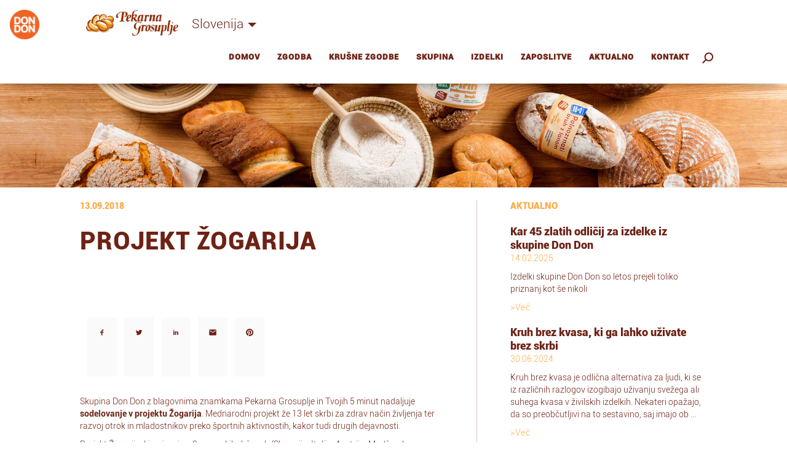

--- FILE ---
content_type: text/css
request_url: https://pekarna-grosuplje.si/wp-content/themes/PG/css/selectric.css
body_size: 1041
content:
/*======================================
  Selectric v1.9.6
======================================*/

.selectric-wrapper {
  position: relative;
  cursor: pointer;
}

.selectric-responsive {
  width: 100%;
}

.selectric {
  position: relative;
  top: 9px;
}


.selectric .label {
  font-family:'Roboto-Light',Sans-Serif;
  display: block;
  white-space: nowrap;
  overflow: hidden;
  text-overflow: ellipsis;
  margin: 0 0px 0 0px;
  font-size: 21px;
  font-weight: normal;
  line-height: 32px;
  color: #6e2215;
  height: 38px;
  -webkit-user-select: none;
     -moz-user-select: none;
      -ms-user-select: none;
          user-select: none;
          width: 110px;
  margin-left: 10px;
  padding-right: 0px;
}



.selectric .button {
  display: block;
  position: absolute;
  right: -24px;
  top: 1px;
  width: 38px;
  height: 38px;
  color: #6e2215;
  text-align: center;
  font: 0/0 a;
}
.selectric .button:after {
  content: " ";
  position: absolute;
  top: 2px;
  right: 0;
  bottom: 0;
  left: 0;
  margin: auto;
  width: 0;
  height: 0;
  border: 7px solid transparent;
  border-top-color: #6e2215;
  border-bottom: none;
}



.selectric-hover .selectric {
  border-color: #C4C4C4;
}
.selectric-hover .selectric .button {
  color: #ffaa45;
}

.selectric .label:hover {
  color: #ffaa45;
}

.selectric-shrink .label:hover {
  color: #ffaa45;
}

.selectric-hover .selectric .button:after {
  border-top-color: #ffaa45;
}

.selectric-open {
  z-index: 9999;
}
.selectric-open .selectric {
  border-color: #C4C4C4;
}
.selectric-open .selectric-items {
  display: block;
}

.selectric-open .selectric-items-shrink {
  display: block;
}

.selectric-disabled {
  filter: alpha(opacity=50);
  opacity: 0.5;
  cursor: default;
  -webkit-user-select: none;
     -moz-user-select: none;
      -ms-user-select: none;
          user-select: none;
}

.selectric-hide-select {
  position: relative;
  overflow: hidden;
  width: 0;
  height: 0;
}
.selectric-hide-select select {
  position: absolute;
  left: -100%;
  display: none;
}

.selectric-input {
  position: absolute !important;
  top: 0 !important;
  left: 0 !important;
  overflow: hidden !important;
  clip: rect(0, 0, 0, 0) !important;
  margin: 0 !important;
  padding: 0 !important;
  width: 1px !important;
  height: 1px !important;
  outline: none !important;
  border: none !important;
  *font: 0/0 a !important;
  background: none !important;
}

.selectric-temp-show {
  position: absolute !important;
  visibility: hidden !important;
  display: block !important;
}

/* Items box */
.selectric-items {
  display: none;
  position: absolute;
  top: 188%;
  left: 6px;
  background: #002664;
  z-index: -1;
}



.selectric-items .selectric-scroll {
  height: 100%;
  overflow: auto;
}
.selectric-above .selectric-items {
  top: auto;
  bottom: 100%;
}
.selectric-items ul, .selectric-items li {
  list-style: none;
  padding: 0;
  margin: 0;
  font-size: 20px;
  line-height: 20px;
  min-height: 20px;
}
.selectric-items li {
  font-family:'Roboto-Light',Sans-Serif;

  display: block;
  padding: 10px;
  color: #fff;
  cursor: pointer;

}
.selectric-items li.selected {
  background: #ffaa45;
  color: #fff;
}
.selectric-items li:hover {
  background: #F0F0F0;
  color: #444;
}
.selectric-items .disabled {
  filter: alpha(opacity=50);
  opacity: 0.5;
  cursor: default !important;
  background: none !important;
  color: #666 !important;
  -webkit-user-select: none;
     -moz-user-select: none;
      -ms-user-select: none;
          user-select: none;
}
.selectric-items .selectric-group .selectric-group-label {
  font-weight: bold;
  padding-left: 10px;
  cursor: default;
  -webkit-user-select: none;
     -moz-user-select: none;
      -ms-user-select: none;
          user-select: none;
  background: none;
  color: #444;
}
.selectric-items .selectric-group.disabled li {
  filter: alpha(opacity=100);
  opacity: 1;
}
.selectric-items .selectric-group li {
  padding-left: 25px;
}




/* SHrINK */

.selectric-shrink {
  position: relative;
  top: -6px;
}


.selectric-shrink .label {
  font-family:'Roboto-Light',Sans-Serif;

  display: block;
  white-space: nowrap;
  overflow: hidden;
  text-overflow: ellipsis;
  margin: 0 38px 0 -20px;
  font-size: 18px;
  font-weight: normal;
  line-height: 44px;
  color: #6e2215;
  height: 38px;
  -webkit-user-select: none;
     -moz-user-select: none;
      -ms-user-select: none;
          user-select: none;
}
.selectric-shrink .button {
  display: block;
  position: absolute;
  right: 20px;
  top: 3px;
  width: 38px;
  height: 38px;
  color: #6e2215;
  text-align: center;
  font: 0/0 a;
}
.selectric-shrink .button:after {
  content: " ";
  position: absolute;
  top: 9px;
  right: 0;
  bottom: 0;
  left: 0;
  margin: auto;
  width: 0;
  height: 0;
  border: 6px solid transparent;
  border-top-color: #6e2215;
  border-bottom: none;
}



.selectric-hover .selectric-shrink {
  border-color: #C4C4C4;
}
.selectric-hover .selectric-shrink .button {
  color: #ffaa45;
}
.selectric-hover .selectric-shrink .button:after {
  border-top-color: #ffaa45;
}

.selectric-open {
  z-index: 9999;
}
.selectric-open .selectric-shrink {
  border-color: #C4C4C4;
}


.selectric-items-shrink {
  display: none;
  position: absolute;
  top: 120%;
  left: -19px;
  background: #002664;
  z-index: -1;
}


.selectric-items-shrink .selectric-scroll {
  height: 100%;
  overflow: auto;
}
.selectric-above .selectric-items-shrink {
  top: auto;
  bottom: 100%;
}
.selectric-items-shrink ul, .selectric-items-shrink li {
  list-style: none;
  padding: 0;
  margin: 0;
  font-size: 20px;
  line-height: 20px;
  min-height: 20px;
}
.selectric-items-shrink li {
  font-family:'Roboto-Light',Sans-Serif;

  display: block;
  padding: 10px;
  color: #fff;
  cursor: pointer;

}
.selectric-items-shrink li.selected {
  background: #ffaa45;
  color: #fff;
}
.selectric-items-shrink li:hover {
  background: #F0F0F0;
  color: #444;
}
.selectric-items-shrink .disabled {
  filter: alpha(opacity=50);
  opacity: 0.5;
  cursor: default !important;
  background: none !important;
  color: #666 !important;
  -webkit-user-select: none;
     -moz-user-select: none;
      -ms-user-select: none;
          user-select: none;
}
.selectric-items-shrink .selectric-group .selectric-group-label {
  font-weight: bold;
  padding-left: 10px;
  cursor: default;
  -webkit-user-select: none;
     -moz-user-select: none;
      -ms-user-select: none;
          user-select: none;
  background: none;
  color: #444;
}
.selectric-items-shrink .selectric-group.disabled li {
  filter: alpha(opacity=100);
  opacity: 1;
}
.selectric-items-shrink .selectric-group li {
  padding-left: 25px;
}

@media (min-width:768px) and (max-width:910px){
  .selectric .label{
    margin-left:-12px;
  }
}



@media (min-width:992px) and (max-width:1030px){
  .selectric .label{
    max-width: 90px;
  }
}


--- FILE ---
content_type: text/css
request_url: https://pekarna-grosuplje.si/wp-content/themes/PG/css/style.css
body_size: 10132
content:
body{
  min-height: 100vh;
  overflow-x: hidden;
}
h1, h2, h3, h4, h5, h6 { /*reset for mobile browsers */

font-weight: normal;

}

a[href^=tel] { color: inherit; text-decoration: underline; }
a {

}
ol {
    display: block;
    list-style-type: decimal;
    -webkit-margin-before: 1em;
    -webkit-margin-after: 1em;
    -webkit-margin-start: 0px;
    -webkit-margin-end: 0px;
    -webkit-padding-start: 0px;
}

.alergen{
  font-family: "Roboto-medium", sans-serif;
  color: #ffaa45;
}

a.large-title-other:hover, a.normal-text:hover{
  text-decoration: none;
  color: none;
}


/*---- NOVIČKA ----*/

.novicka-objava{
  padding-top: 50px;
  width: 100%;
  height: auto;
}

.novicka-title{
  margin-top: 0px;
  font-family:'Roboto-black',Sans-Serif;
  font-size:25px;
  color: #6e2215;
  line-height: 35px;
  margin-bottom: 0;
}


.novicka-slika{
  position: relative;
  width: 100%;
  height: 180px;
  overflow: hidden;
  margin-bottom: 10px;

}

.novicka-slika img{
  width: 120%;
  height: auto;
  position: absolute;
   top: -9999px;
   bottom: -9999px;
   left: -9999px;
   right: -9999px;
   margin: auto;
}


/* ------------------------------------- MENU ------------------------------------- */
.visible-485{
  display: none;
}


.menu-header{
    background-color: #ffffff;
    border-color: #ffffff;
}

.navbar{
    min-height:10px;
    box-shadow: 0 6px 20px -14px #000;

}

.nav.navbar-nav.navbar-right li a {
  font-family:'Roboto-Black',Sans-Serif;
    font-size: 13px;
    color: #6e2215;
    z-index:20;
    letter-spacing: 1px;
    font-weight: bold;
}
.nav.navbar-nav.navbar-right li a:hover {
color: #ffaa45
}

.navbar-default .navbar-toggle .icon-bar {
    background-color: #6e2215;
}
.navbar-default .navbar-toggle.active .icon-bar {
    background-color: #ffaa45
}
.navbar-default .navbar-toggle.collapsed .icon-bar {
    background-color: #6e2215;
}


.navbar-default .navbar-collapse,
.navbar-default .navbar-form {
    border-color: #6e2215;
}
.navbar-default .navbar-toggle {
    border-color: #fff;
}
.navbar-default .navbar-toggle:hover,
.navbar-default .navbar-toggle:focus {
    background-color: #fff;
}

.navbar-default .navbar-nav > .open > a,
.navbar-default .navbar-nav > .open > a:hover,
.navbar-default .navbar-nav > .open > a:focus {
    color:#FFF;
    background-color: transparent;
}

.navbar-toggle{
    z-index:20;
}
select option {
    background: #6e2215;
    color:#fff;
    text-shadow:0 0 0 rgba(0,0,0,0);
    outline:none;
}



@media (min-width: 768px) {

    .home-page{
        position:relative;
        height:100%;
    }

    .landing-body {
      margin-top: 380px;
    }



    .navbar-right{
        margin-top:8px;
    }

    .brand-logo {
        height: 54px;
        width:130px;
        background-size:100%;
        background-position: center;
        background-image:url('../img/logo/PG_menu_lg.png');
        background-repeat: no-repeat;
        -webkit-transition: all 0.1s ease-out;
        -moz-transition: all 0.1s ease;
        -o-transition: all 0.1s ease-out;
        transition: all 0.1s ease-out;
        position: relative;
        left:35px;
    }

    .brand-logo-shrink{
        height: 37px;
        width:120px;
        background-image:url('../img/logo/PG_menu_lg.png');
        background-size: 80%;
        background-position: center;
        background-repeat: no-repeat;
        -webkit-transition: all 0.1s ease-out;
        -moz-transition: all 0.1s ease;
        -o-transition: all 0.1s ease-out;
        transition: all 0.1s ease-out;
        position:relative;
        left:27px;
    }

    .group-logo {
        height: 60px;
        width:60px;
        background-size:70%;
        background-position: center;
        background-image:url('../img/logo/DonDon_menu_lg.png');
        background-repeat: no-repeat;
        -webkit-transition: all 0.1s ease-out;
        -moz-transition: all 0.1s ease;
        -o-transition: all 0.1s ease-out;
        transition: all 0.1s ease-out;
        position:relative;
        left:10px;

    }

    .group-logo-shrink{
        height: 40px;
        width:40px;
        background-image:url('../img/logo/DonDon_menu_lg.png');
        background-size: 80%;
        background-position: center;
        background-repeat: no-repeat;
        -webkit-transition: all 0.1s ease-out;
        -moz-transition: all 0.1s ease;
        -o-transition: all 0.1s ease-out;
        transition: all 0.1s ease-out;
        position:relative;
        left:10px;
    }

    #button-story{
        position:fixed;
        margin-left:-445.5px;
        height:63px;
    }

    #button-group{
        position:fixed;
        margin-left:-370.5px;
        height:63px;
    }

    #button-products{
        position:fixed;
        margin-left:-290.5px;
        height:63px;
    }

    #button-news{
        position:fixed;
        margin-left:-203px;
        height:63px;
    }

    #button-contact{
        position:fixed;
        margin-left:-112px;
        height:63px;
    }

    #button-story:hover, #button-group:hover, #button-products:hover, #button-news:hover, #button-contact:hover {
        border-bottom:5px solid #ffaa45 !important;
        -webkit-transition: all 0.2s ease-in-out;
        -moz-transition: all 0.2s ease-in-out;
        -o-transition: all 0.2s ease-in-out;
        transition: all 0.2s ease-in-out;
    }

    a:focus{
        border-color:#ffaa45;
    }

    .nav {
        margin-bottom: 0;
    }

    ul.nav li.dropdown {
        position: static;
    }

    ul.nav li.dropdown:hover ul.dropdown-menu{
        display: block;
    }


    .dropdown-menu {
        background-color:#6e2215;
        width: 100%;
        z-index: 1000;
        text-align:center;
        box-shadow: 0 0 0;
    }

    .dropdown-menu li {
        display:inline-block;
        position:relative;
        left:150px;
        top:3px;
    }

    .dropdown-menu > li > a{
        color: #FFF;
        background-color: #6e2215 !important;
    }

    .dropdown-menu > li > a:hover{
        color: #ffaa45 !important;
        background-color: #6e2215 !important;

    }

    .nav.navbar-nav.navbar-right li a:hover {
        color: #ffaa45;
    }

.navbar-default .navbar-nav>.active>a, .navbar-default .navbar-nav>.active>a:focus, .navbar-default .navbar-nav>.active>a:hover{
  background-color: rgba(0, 0, 0, 0);
  color: #ffaa45
}

    .selected-site{
        color: #ffaa45 !important;
        border-bottom:5px solid #ffaa45 !important;
        -webkit-transition: all 0.2s ease-in-out;
        -moz-transition: all 0.2s ease-in-out;
        -o-transition: all 0.2s ease-in-out;
        transition: all 0.2s ease-in-out;
    }

    .selected-sub-site{
        color: #ffaa45 !important;
    }

    .dropdown-menu-visible{
        display: block;
        padding:2px;
    }
}
.single-item h1 {
  position: relative;
  z-index: 100;
  display: block;
}
.single-item img {
  position: relative;
  z-index: -100;
  display: block;
  width: 70%;
  margin: 0 auto;

}

.ingredients-content {
	font-family: 'Roboto-Light',Sans-Serif;
   color: #6e2215;
	font-size: 17px;	
  text-align: left;
}


.single-item p.normal-text{
  /* font-size: 24px; */
font-size: 21px;	
  text-align: center;
}
.ingredients {
  float: left;
  width: 90%;
}

.nutrition{
}




.ingredients h1 , .nutrition h1 {
  font-family: 'Roboto-black';
  font-size: 18px;
  color: #ffaa45;
  text-transform: uppercase;
}

.nutrition h1{
  margin-left: 20px;
}

.ingredients p{
  margin-top: 42px;
  color: #6e2215;
}

.weight{
  font-family:'Roboto-Light',Sans-Serif;
  color: #ffaa45;
  font-size: 46px;
  text-align: center;
  margin:-10px 0 10px 0;

}


.meja {
  height: 400px;
  float: right;
  position: relative;
}
.values {
  position: relative;
  left: -20px;
}

.value{
  text-align: center;
  width: 33.3333%;
  height: 120px;
  float: left;
  margin-top: 32px;
}
@media (min-width:910px){

      .brand-logo {
          height: 54px;
          width:150px;
          background-size:100%;
          background-position: center;
          background-image:url('../img/logo/PG_menu_lg.png');
          background-repeat: no-repeat;
          -webkit-transition: all 0.1s ease-out;
          -moz-transition: all 0.1s ease;
          -o-transition: all 0.1s ease-out;
          transition: all 0.1s ease-out;
      }

      .brand-logo-shrink{
          height: 37px;
          width:140px;
          background-image:url('../img/logo/PG_menu_lg.png');
          background-size: 80%;
          background-position: center;
          background-repeat: no-repeat;
          -webkit-transition: all 0.1s ease-out;
          -moz-transition: all 0.1s ease;
          -o-transition: all 0.1s ease-out;
          transition: all 0.1s ease-out;
          position:relative;
          left:10px;
      }
      .group-logo {
          height: 60px;
          width:60px;
          background-size:80%;
          background-position: center;
          background-image:url('../img/logo/DonDon_menu_lg.png');
          background-repeat: no-repeat;
          -webkit-transition: all 0.1s ease-out;
          -moz-transition: all 0.1s ease;
          -o-transition: all 0.1s ease-out;
          transition: all 0.1s ease-out;
          position:relative;
          left:10px;

      }

      .group-logo-shrink{
          height: 40px;
          width:40px;
          background-image:url('../img/logo/DonDon_menu_lg.png');
          background-size: 80%;
          background-position: center;
          background-repeat: no-repeat;
          -webkit-transition: all 0.1s ease-out;
          -moz-transition: all 0.1s ease;
          -o-transition: all 0.1s ease-out;
          transition: all 0.1s ease-out;
          position:relative;
          left:10px;
      }
}



@media(max-width: 991px){

  .nutrition h1{
    margin-left: 10px;
  }

    .region-select {
        top:14px;
        left:90px;
        position: absolute;
        border: 0 !important;
        -moz-appearance: none;
        text-overflow: "";
        background: transparent;
        width: 120px;
        height: 30px;
        color:#6e2215;
        font-size:20px;
        letter-spacing: 1px;
        line-height: 30px;
        border-radius: 0;
        -webkit-appearance: none;
        overflow: hidden;
        outline: none;
        font-family: 'Roboto-light';
        padding-left:5px;
        -webkit-transition: all 0.2s ease-in-out;
        -moz-transition: all 0.2s ease-in-out;
        -o-transition: all 0.2s ease-in-out;
        transition: all 0.2s ease-in-out;

        background-image: url(../img/language_dropdown.png);
        background-repeat: no-repeat;
        background-position: 80% 53%;
        background-size: 17px;
    }

    .region-select-shrink {
        top:5px;
        left:60px;
        position: absolute;
        border: 0 !important;
        -moz-appearance: none;
        text-overflow: "";
        background: transparent;
        width: 120px;
        height: 30px;
        color:#6e2215;
        font-size:18px;
        letter-spacing: 1px;
        line-height: 30px;
        border-radius: 0;
        -webkit-appearance: none;
        overflow: hidden;
        outline: none;
        font-family: 'Roboto-light';
        padding-left:5px;
        -webkit-transition: all 0.2s ease-in-out;
        -moz-transition: all 0.2s ease-in-out;
        -o-transition: all 0.2s ease-in-out;
        transition: all 0.2s ease-in-out;

        background-image: url(../img/language_dropdown.png);
        background-repeat: no-repeat;
        background-position: 70% 50%;
        background-size: 14px;
    }
}



@media (max-width: 767px) {



.link-sm {
  font-size: 16px;
  line-height: 20px;
}

.landing-body{
}
  .landing-img-text{
    margin: 0 10px;

    position: absolute;
    top:750px;
    left: 0;
    z-index: 1;
  }

.mobile-header{
  margin-top: 400px;

  position: relative;
  top: 0;
  left: 0;
  top: 300px;
  width: 100%;
  min-height: 300px;

  background-image: url(../img/carousel/image_1.png);
  background-size: cover;
  background-repeat: no-repeat;
  background-position: center bottom;


}


    .home-page{
        position:relative;
        height:100%;
    }



    .group-logo {
        height: 60px;
        width:60px;
        background-size:70%;
        background-position: center;
        background-image:url('../img/logo/DonDon_menu_lg.png');
        background-repeat: no-repeat;
        -webkit-transition: all 0.1s ease-out;
        -moz-transition: all 0.1s ease;
        -o-transition: all 0.1s ease-out;
        transition: all 0.1s ease-out;
        position:relative;
        left:10px;

    }

    .group-logo-shrink{
      height: 60px;
      width:60px;
      background-size:70%;
      background-position: center;
      background-image:url('../img/logo/DonDon_menu_lg.png');
      background-repeat: no-repeat;
      -webkit-transition: all 0.1s ease-out;
      -moz-transition: all 0.1s ease;
      -o-transition: all 0.1s ease-out;
      transition: all 0.1s ease-out;
      position:relative;
      left:10px;
    }
    .brand-logo {
      height: 40px;
      width:150px;

      background:url('../img/logo/PG_menu_lg.png');
      background-position: center;
      background-repeat: no-repeat;
      background-size: 100%;
      position:relative;
      top:10px;
      left:20px;

    }

    .brand-logo-shrink{
      height: 35px;
      width:150px;

      background:url('../img/logo/PG_menu_lg.png');
      background-position: center;
      background-repeat: no-repeat;
      background-size: 100%;
      position:relative;
      top:10px;
      left:20px;
    }

    .brand-logo-sm{
        height: 30px;
        width:30px;
        background:url('../img/logo/PG_menu_lg.png');
        background-size: 100%;
        position:relative;
        top:10px;
        left:20px;

    }


    .dropdown-menu{
        background-color:#ffaa45 !important;
    }

.dropdown-menu>ul{
  padding-top: 10px;
  padding-bottom:10px;
}
    .navbar-default .navbar-nav .open .dropdown-menu > li > a{
        color:#FFF;
        width:100%;
    }

    .navbar-default .navbar-nav .open .dropdown-menu > li > a:hover{
        color:#FFF;
        width:100%;
    }

    .navbar-collapse {
        height: 100vh;
    }

    .navbar-fixed-bottom .navbar-collapse, .navbar-fixed-top .navbar-collapse{
        height:100vh;
    }

    .selected-site{
        color: #ffaa45 !important;
    }


    .nav.navbar-nav.navbar-right li a {
      text-align: center;
        font-size:30px;
        padding-bottom:20px;
        padding-top: 20px;
    }

    .selected-sub-site {
        color: #ffaa45 !important;
    }

    .region-select {
        top:14px;
        left:255px;
        position: absolute;
        border: 0 !important;
        -moz-appearance: none;
        text-overflow: "";
        background: transparent;
        width: 120px;
        height: 30px;
        color:#6e2215;
        font-size:24px;
        letter-spacing: 1px;
        line-height: 30px;
        border-radius: 0;
        -webkit-appearance: none;
        overflow: hidden;
        outline: none;
        font-family: 'Roboto-light';
        padding-left:5px;
        -webkit-transition: all 0.2s ease-in-out;
        -moz-transition: all 0.2s ease-in-out;
        -o-transition: all 0.2s ease-in-out;
        transition: all 0.2s ease-in-out;

          background-image: url(../img/language_dropdown.png);
          background-repeat: no-repeat;
          background-position: right;
          background-size: 15px;

    }

    .region-select-shrink {
        top:14px;
        left:255px;
        position: absolute;
        border: 0 !important;
        -moz-appearance: none;
        text-overflow: "";
        background: transparent;
        width: 120px;
        height: 30px;
        color:#6e2215;
        font-size:24px;
        letter-spacing: 1px;
        line-height: 30px;
        border-radius: 0;
        -webkit-appearance: none;
        overflow: hidden;
        outline: none;
        font-family: 'Roboto-light';
        padding-left:5px;
        -webkit-transition: all 0.2s ease-in-out;
        -moz-transition: all 0.2s ease-in-out;
        -o-transition: all 0.2s ease-in-out;
        transition: all 0.2s ease-in-out;

          background-image: url(../img/language_dropdown.png);
          background-repeat: no-repeat;
          background-position: right;
          background-size: 15px;

    }


.navbar-toggle{
  margin-top: 14px;
}

.mobile-header{
  margin-top: 250px;
}

}

@media (max-width:440px){
  .navbar-toggle {
    top: 16px;
  }
  .navbar{
    min-height: 90px;
  }
  .group-logo {
      height: 90px;
      width:60px;
      background-size:70%;
      background-position: center;
      background-image:url('../img/logo/DonDon_menu_lg.png');
      background-repeat: no-repeat;
      -webkit-transition: all 0.1s ease-out;
      -moz-transition: all 0.1s ease;
      -o-transition: all 0.1s ease-out;
      transition: all 0.1s ease-out;
      position:absolute;
      left:10px;
      z-index: 2;

  }

  .brand-logo {
    position: relative;
    display: block;
      height: 38px;
      width: 100%;
      margin: 0 auto;
      background:url('../img/logo/PG_menu_lg.png');
      background-position: center;
      background-repeat: no-repeat;
      background-size: auto 38px;
      top: -40px;
      left: 0;
      z-index: 1;

  }

  .region-select{
    text-align: center;
    display: block;
    position: relative;
      top:55px;
      left: 45px;
      border: 0 !important;
      -moz-appearance: none;
      text-overflow: "";
      background: transparent;
      width: 120px;
      height: 30px;
      margin-left: auto;
      margin-right: auto;
      color:#6e2215;
      font-size:21px;
      letter-spacing: 0px;
      line-height: 30px;
      border-radius: 0;
      -webkit-appearance: none;
      overflow: hidden;
      outline: none;
      font-family: 'Roboto-light';
      padding-left:5px;
      -webkit-transition: all 0.2s ease-in-out;
      -moz-transition: all 0.2s ease-in-out;
      -o-transition: all 0.2s ease-in-out;
      transition: all 0.2s ease-in-out;

        background-image: url(../img/language_dropdown.png);
        background-repeat: no-repeat;
        background-position: 88%;
        background-size: 15px;
        float: none;
  }

}




/* ------------------------------------- MENU ------------------------------------- */

/* ------------------------------------- OTHER ------------------------------------- */
.container-landing{
  position: relative;
  top:-550px;
  margin-bottom: -550px;
}



.landing-product{
  position: relative;
  float: left;
  width: 16.6%;
  border-right:1px #dbc8c4 solid;
  min-height: 170px;
  box-sizing: border-box;
}

.landing-product:nth-child(6n+0){
  border-right: none;
}


.landing-product:hover>div>h2 {
  text-decoration: underline;
  transform: scale(1.1);

}
.landing-product:hover>div>img {
transform: scale(1.1);
}

.landing-product img {
  display: block;
  margin: 0 auto;
  width: 70%;
  height: auto;
  transition: all .2s ease-in-out;
  -webkit-transition: all .2s ease-in-out;
  -moz-transition: all .2s ease-in-out;
  -ms-transition: all .2s ease-in-out;
  -o-transition: all .2s ease-in-out;
}
.landing-product h2{
  font-family: "Roboto-light",sans-serif;
  color: #ffaa45;
  font-size: 16px;
  text-align: center;
  position: absolute;
  bottom: 20px;
  left: 0;
  right: 0;
  margin: 0 auto;
  transition: all .2s ease-in-out;
  -webkit-transition: all .2s ease-in-out;
  -moz-transition: all .2s ease-in-out;
  -ms-transition: all .2s ease-in-out;
  -o-transition: all .2s ease-in-out;
}
.products-landing{
  position: relative;
  width: 100%;
  height: auto;
  overflow-x: hidden;
  overflow: hidden;
  height: 300px;
  top: -290px;

}

.products-landing h1, .products-landing p{
  width: 100%;
  text-align: center;
}
.product-container{
  width: 2800px;
  height: 500px;
  background-color: #fff;
  border-radius: 100% 100% 0 0;
  position: absolute;
  top: 0;
  left: -9999px;
  right: -9999px;
  margin: 0 auto;
  box-shadow: 0 -6px 20px -14px #000;

}
.product{
  color: #ffffff;
  padding: 15px 0;
  position: relative;
  float: left;
  width: 20%;
  height: auto;
}

.produkti {
  max-width: 1600px;
  margin: 0 auto;
}
.product-selection  {
  color: #ffaa45;
}


.product-icon{
  position: relative;
  width: 100%;
  height: 250px;
  display: block;
  margin: 0 auto;
  background-size: 200px auto;
  background-position:center top;
  background-repeat: no-repeat;



}


.product h2 {
  font-family: 'Roboto-black';
  font-size: 40px;
  text-align: center;
  position:absolute;
  top: 170px;
  left: 0;
  right: 0;
  margin: 0 auto;
}

/* products.html*/


.choice-product{
  position: relative;
  float: left;
  width: 33.3333333333%;
  padding-bottom: 33.3333333333%;
  border-right:1px #dbc8c4 solid;
  border-bottom: 1px #dbc8c4 solid;
  min-height: 170px;
  box-sizing: border-box;
}

.choice-product:nth-child(3n+0){
  border-right: none;
}

.choice-product:hover>div>h2 {
  text-decoration: underline;
  transform: scale(1.1);

}
.choice-product:hover>div>img {
transform: scale(1.1);
}

.choice-product:nth-last-child(-n+3){
  border-bottom: none;
}


.choice-product img {
  position: absolute;
  top: 20px;
  left: 0;
  right: 0;
  display: block;
  margin: 0 auto;
  width: 70%;
  height: auto;
  transition: all .2s ease-in-out;
  -webkit-transition: all .2s ease-in-out;
  -moz-transition: all .2s ease-in-out;
  -ms-transition: all .2s ease-in-out;
  -o-transition: all .2s ease-in-out;
  z-index: -1;
}
.choice-product h2{
  font-family: "Roboto-light",sans-serif;
  color: #ffaa45;
  font-size: 20px;
  text-align: center;
  position: absolute;
  bottom: 20px;
  left: 0;
  right: 0;
  margin: 0 auto;
  transition: all .2s ease-in-out;
  -webkit-transition: all .2s ease-in-out;
  -moz-transition: all .2s ease-in-out;
  -ms-transition: all .2s ease-in-out;
  -o-transition: all .2s ease-in-out;


}

.v-izdelavi h2 {
  color: #6acdf4;
}

.v-izdelavi h2:hover {
  color: #6acdf4;
}
.carousel-indicators {
  position:relative;
  z-index:15;
  text-align:center;
  list-style:none;
  top:500px;
}

.carousel-indicators li{

  position: relative;
  display:inline-block;
  width:120px;
  height: 120px;
  margin:0 1% 1% 1%;
  text-indent:-999px;
  cursor:pointer;
}

.carousel-indicators li img{
  position: absolute;
  top: 0;
  bottom: 0;
  left: 0;
  right: 0;
  width: 100%;
  height: auto;
}


.carousel-indicators .indikator {
  opacity: 0;
  -webkit-transition: opacity .3s;
  -moz-transition: opacity .3s;
  transition: opacity .3s;
}

.carousel-indicators .indikator:hover {
  opacity:1;
}

.carousel-indicators .active .indikator{

    opacity: 1;

  }


/* VIDEO LANDING PAGE - index2.html */
video#bgvid {
    position: fixed;
    top: 50%;
    left: 50%;
    min-width: 100%;
    min-height: 100%;
    width: auto;
    height: auto;
    z-index: -20;
    -ms-transform: translateX(-50%) translateY(-93%);
    -moz-transform: translateX(-50%) translateY(-93%);
    -webkit-transform: translateX(-50%) translateY(-93%);
    transform: translateX(-50%) translateY(-92%);
    background-size: cover;
}

.section{
    width: 100%;
    height: 100%;
    background-attachment: fixed;
    background-size: 100% 100%;
    position: relative;
    background-color: white;
    z-index: 2;
}
/* VIDEO LANDING PAGE - index2.html */




.carousel {
  position: relative;
}

.carousel img{
  display: block;
  position: absolute;
  left: 0;
  bottom: 0;
  top:0;
  right: 0;
  margin: auto;
  z-index: 5;
  width: 100%;
  max-width: 550px;
}

@media (min-width:1900px){

  .carousel {
      width:100%;
      margin:0 auto;
  }
}
.carousel-inner{
  height: 750px;
}

#carousel .carousel-inner .item {
    width: 100%;
  /**  height:750px; **/
	height:750px;
    margin: 0 auto;
}
#carousel .carousel-inner .item {
    background-image: url(../img/carousel/image_1.jpg);
    background-size: cover;
    background-position: center bottom;
}
#carousel .carousel-inner .item-2 {
    background-image: url(../img/carousel/image_2.jpg);
    background-size: cover;
    background-position: center bottom;
}
#carousel .carousel-inner .item-3 {
    background-image: url(../img/carousel/image_3.jpg);
    background-size: cover;
    background-position: center bottom;
}
#carousel .carousel-inner .item-4 {
    background-image: url(../img/carousel/image_4.jpg);
    background-size: cover;
    background-position: center bottom;
}



@media (min-width:767px) and (max-width:1900px){
  .landing-body{
      padding-top:180px;
  }
  .landing-img-text{
    position: relative;
    top:-50px;
    }


}

.landing-img{
    background-image:url("../img/landing_img.png");
    background-repeat: no-repeat;
    background-position: left;
    width:1624px;
    height:600px;
}

.landing-img-text{
    font-family:'Roboto-Light',Sans-Serif;
    font-size:30px;
    color: #6e2215;
    text-align:right;
}

.dondon-company{
    background-image:url('../img/logo/DonDon_header_lg.png');
    background-size: contain;

    width:100px;
    height:100px;
}

.dondon-header{
    background-image:url('../img/logo/DonDon_header.png');
    width:130px;
    height:130px;
}

.dondon-header-lg{
    background-image:url('../img/logo/DonDon_header_lg.png');
    width:200px;
    height:200px;
}

.petminut-company{
    background-image:url('../img/logo/petminut_header_lg_new.png');
    background-size: contain;
    width:100px;
    height:100px;
}

.petminut-header{
    background-image:url('../img/logo/petminut_header_new.png');
    width:130px;
    height:130px;
}

.petminut-header-lg{
    background-image:url('../img/logo/petminut_header_lg_new.png');
    width:200px;
    height:200px;
}

.nasezrno-company{
    background-image:url('../img/logo/NaseZrno_header_lg.png');
    background-size: contain;

    width:100px;
    height:100px;
}

.nasezrno-header{
    background-image:url('../img/logo/NaseZrno_header.png');
    width:130px;
    height:130px;
}

.nasezrno-header-lg{
    background-image:url('../img/logo/NaseZrno_header_lg.png');
    width:200px;
    height:200px;
}

.pekarnagrosuplje-company{
    background-image:url('../img/logo/PekarnaGrosuplje_header_lg.png');
    background-size: contain;

    width:100px;
    height:100px;
}

.pekarnagrosuplje-header{
    background-image:url('../img/logo/PekarnaGrosuplje_header.png');
    width:130px;
    height:130px;
}

.pekarnagrosuplje-header-lg{
    background-image:url('../img/logo/PekarnaGrosuplje_header_lg.png');
    width:200px;
    height:200px;
}



.normal-text{
    font-family:'Roboto-Light',Sans-Serif;
    font-size:14px;
    color: #6e2215;
}
a.normal-text{
  color: #6e2215;
}
.section-title{
  text-transform: uppercase;
    font-family:'Roboto-Black',Sans-Serif;
    font-size:15px;
    color:#ffaa45;
}
h1.large-title-landing{
   /* font-size: 50px; */
	font-size: 46px;
  text-align: center;
}
.large-title-landing{
  font-family:'Roboto-Black',Sans-Serif;
    font-size:50px;
    color: #6e2215;
    letter-spacing: 1px;
    line-height: 65px;
}

.fancy-title{
  width: 100%;
  overflow-x: hidden;
}

.large-title-other{
  font-family:'Roboto-Black',Sans-Serif;
    font-size:50px;
    color: #6e2215;
    line-height: 65px;
}





.img-center-line {
  display: block;

  width:200px;
  height: auto;
  margin: 0 auto;
  padding:50px 0;
}

.simplefilter{

  padding: 0;
  text-align: center;
}

.simplefilter li {
display: inline-block;;
font-family: 'Roboto-black';
  font-size: 24px;
  color: #6e2215;
  margin-right: 20px;
  letter-spacing: 1px;
}
.simplefilter li:last-child {
margin-right: 0
}
.simplefilter li:hover {
  color: #ffaa45;
}
.simplefilter li.active {
    color: #ffaa45;
}

.hvala{
  position: relative;
  width: 100%;
  padding-bottom: 100%;
  z-index: -1;
}

.hvala h1{
  font-family: 'Inkheart Script' !important;
font-size: 40px;
  position: absolute;
  top: 0;
  bottom: 0;
  left: 0;
  right: 0;
  text-align: center;
}




.produkt {
  position: relative;
  float: left;
  width: 33.3333333333%;
  padding-bottom: 33.3333333333%;
  border-right:1px #dbc8c4 solid;
  border-bottom: 1px #dbc8c4 solid;
  box-sizing: border-box;

}


.produkt:nth-child(3n+0){
  border-right: none;
}

.produkt:hover>div>h1 {
  text-decoration: underline;
  transform: scale(1.1);

}
.produkt:hover>div>img {
transform: scale(1.1);
}

.produkt:nth-last-child(-n+3){
  border-bottom: 1px solid white;
}




.produkt .produkt-inner h1 {
  position: absolute;
  font-family: 'Roboto-light';
  color: #ffaa45;
  font-size: 20px;
  text-align: center;
  width: 100%;
  bottom: 30px;
  cursor: pointer;
  cursor: hand;
  letter-spacing: 1px;
  -webkit-transition: all .2s ease-in-out;
  -moz-transition: all .2s ease-in-out;
  -ms-transition: all .2s ease-in-out;
  -o-transition: all .2s ease-in-out;
}

.produkt .produkt-inner h2 {
  position: absolute;
  font-family: 'Roboto-light'!important;
  color: #ffaa45;
  font-size: 14px;
  text-align: center;
  width: 100%;
  bottom: 0;
  cursor: pointer;
  cursor: hand;
  color: #6e2215;

}





.produkt .produkt-inner img {
  position: absolute;
  top:20px;
  left: 0;
  right: 0;
  width: 70%;
  height: auto;
  margin: 0 auto;
  cursor: pointer;
  cursor: hand;
  -webkit-transition: all .2s ease-in-out;
  -moz-transition: all .2s ease-in-out;
  -ms-transition: all .2s ease-in-out;
  -o-transition: all .2s ease-in-out;
}



h1.flourish {
  text-transform: uppercase;
  position: relative;
	padding-top:50px;
}

.flourish:before, .flourish:after {
  position: absolute;
top: 51%;
overflow: hidden;
width: 50%;
height: 1px;
content: '\a0';
background-color: #6e2215;

}

 .flourish:before{
   margin-left: -51%;
   text-align: right;
   padding-right: 20px;
}

.flourish:after{
  margin-left: 1%;
}

.small-title{
  font-family: 'Roboto-black';
    font-size:18px;
    color: #6e2215;
    line-height: 22px;
}
.intro-text {
  font-family:'Roboto-Bold',Sans-Serif;
  font-size:15px;
  color: #6e2215;
}
.date-subtitle{
    font-family:'Roboto-Light',Sans-Serif;
    font-size:14px;
    color:#ffaa45;

}

.date-subtitle-bold{
    font-family:'Roboto-Black',Sans-Serif;
    font-size:14px;
    color:#ffaa45;

}

.large-number{
  font-family: 'Roboto-light';
    font-size:46px;
    color:#ffaa45;
    letter-spacing: 1px;

}

.number-subtitle{
  font-family: 'roboto-light' !important;
    font-size:17px;
    color:#6e2215;

}

.between-section{
    background-color:#f0f1f5;
}

.between-section-katalog{
   
	 background: linear-gradient(to left, rgba(0, 0, 0, 0), #f0f1f5 70%), url("https://pekarna-grosuplje.si/wp-content/uploads/2016/06/business_group.png");
    background-repeat: no-repeat;
    background-position: right;
    background-size: auto 100%;
}



@media (min-width: 991px) {

    .center-lg{
        position:relative;
        left:50px;
        top:50px;
    }

    .timeline {
        list-style: none;
        margin: 50px 0 30px 120px;
        padding-left: 30px;
        border-left: 3px solid #ffaa45;
    }
    .timeline li {
        margin: 40px auto;
        position: relative;
    }
    .timeline p {
        margin: 10px 0 15px;
    }

    .date {
        margin-top: -8px;
        top: 5%;
        left: -100px;
        line-height: 20px;
        position: absolute;
    }

    .circle {
        margin-top: -26px;
        left: -38px;
        width: 13px;
        height: 13px;
        background: #ffaa45;
        border-radius: 50%;
        display: block;
        position: absolute;
    }

    .history-label {
        position:relative;
        bottom:3px;
    }

    .stones{
        background-image: url(../img/stones.png);
        background-repeat: no-repeat;
        background-position:left;
        background-size: auto 100%;
    }

    .bakers{
        background: linear-gradient(
                to left,
                #FFF 50%,
                rgba(0,0,0,0)
        ),url(../img/bakers.png);
        background-repeat: no-repeat;
        background-position:left;
        background-size: auto 100%;
    }

    .employee-icon{
        background-image:url('../img/icon/employees_icon.png');
        background-size: contain;
        width:60px;
        height:60px;
        margin: 0 auto;
    }

    .bread-icon{
        background-image:url('../img/icon/bread_icon.png');
        background-size: contain;
        width:60px;
        height:60px;
        margin: 0 auto;
    }

    .truck-icon{
        background-image:url('../img/icon/truck_icon.png');
        background-size:contain;

        width:120px;
        height:60px;
        margin: 0 auto;
        position: relative;
        left: -10px;
    }

    .employee-icon-company{
        background-image:url('../img/icon/employees_icon.png');
        background-size: contain;

        width:60px;
        height:60px;
        margin: 0 auto;
    }

    .bread-icon-company{
        background-image:url('../img/icon/bread_icon.png');
        background-size: contain;

        width:60px;
        height:60px;
        margin: 0 auto;
    }

    .shopping-icon{
        background-image:url('../img/icon/shopping.png');
        background-size: contain;
        background-repeat: no-repeat;
        width:60px;
        height:60px;
        margin: 0 auto;
    }
    .gender-icon{
        background-image:url('../img/icon/gender_icon.png');
        background-size: contain;

        width:180px;
        height:60px;
        margin: 0 auto;
    }

    .house-icon{
        background-image:url('../img/icon/house_icon.png');
        background-size: contain;

        width:60px;
        height:50px;
    }

    .megaphone-icon{
        background-image:url('../img/icon/megaphone_icon.png');
        background-size: contain;

        width:70px;
        height:50px;
    }

    .scoreboard-icon{
        background-image:url('../img/icon/scoreboard_icon.png');
        background-size: contain;

        width:50px;
        height:50px;
    }

    .handshake-icon{
        background-image:url('../img/icon/handshake_icon.png');
        background-size: contain;

        width:50px;
        height:45px;
    }

}

@media (max-width:991px){
    .employee-icon{
        background-image:url('../img/icon/employees_icon.png');
        background-size: contain;
        width:60px;
        height:60px;
        margin: 0 auto;
    }

    .bread-icon{
        background-image:url('../img/icon/bread_icon.png');
        background-size: contain;
        width:60px;
        height:60px;
        margin: 0 auto;
    }

    .truck-icon{
        background-image:url('../img/icon/truck_icon.png');
        background-size: contain;
        width:120px;
        height:60px;
        margin: 0 auto;
        position: relative;
        left: -10px;
    }

    .employee-icon-company{
        background-image:url('../img/icon/employees_icon.png');
        width:60px;
        height:60px;
        position: relative;
        left:60px;
    }

    .bread-icon-company{
        background-image:url('../img/icon/bread_icon.png');
        background-size: contain;

        width:60px;
        height:60px;
        margin: 0 auto;
    }

    .shopping-icon{
        background-image:url('../img/icon/shopping.png');
        background-size: contain;
        background-repeat: no-repeat;
        width:60px;
        height:60px;
        margin: 0 auto;
    }

    .technologist-icon{
        background-image:url('../img/icon/technologist_icon.png');
        width:60px;
        height:60px;
        position: relative;
        left:60px;
    }
    .gender-icon{
        background-image:url('../img/icon/gender_icon.png');
        width:180px;
        height:60px;
        position: relative;
        left:0;
    }

    .house-icon{
        background-image:url('../img/icon/house_icon.png');
        width:60px;
        height:50px;
        position:relative;
        left:48px;
    }

    .megaphone-icon{
        background-image:url('../img/icon/megaphone_icon.png');
        width:70px;
        height:50px;
        position:relative;
        left:40px;
    }

    .scoreboard-icon{
        background-image:url('../img/icon/scoreboard_icon.png');
        width:50px;
        height:50px;
        position:relative;
        left:65px;
    }

    .handshake-icon{
        background-image:url('../img/icon/handshake_icon.png');
        width:50px;
        height:45px;
        position:relative;
        left:40px;
    }

    .list-inline-footer{
      position: relative;
      left: -27px;
    }

    .list-inline>li{
      padding: 5px
    }

}



@media(max-width:767px){

.single-item img{
  width: 100%;
}
.weight {
  font-size: 40px;
}
  .list-inline-footer{
    position: relative;
    left: 0;
  }

  .carousel-indicators li{

    position: relative;
    display:inline-block;
    width:150px;
    height: 150px;
    margin:0 1% 1% 1%;
    text-indent:-999px;
    cursor:pointer;
  }

    .house-icon{
        background-image:url('../img/icon/house_icon.png');
        width:60px;
        height:50px;
        position:relative;
        left:67px;
    }

    .megaphone-icon{
        background-image:url('../img/icon/megaphone_icon.png');
        width:70px;
        height:50px;
        position:relative;
        left:60px;
    }

    .scoreboard-icon{
        background-image:url('../img/icon/scoreboard_icon.png');
        width:50px;
        height:50px;
        position:relative;
        left:70px;
    }

    .handshake-icon{
        background-image:url('../img/icon/handshake_icon.png');
        width:50px;
        height:45px;
        position:relative;
        left:70px;
    }
}



@media (min-width:991px) and (max-width:1200px){

  .nav>li>a {
    padding-left: 7px;
    padding-right: 7px;
  }

    .fireplace{
        background: linear-gradient(
                to right,
                rgba(0,0,0,0),
                #fff 80%
        ),url(../img/fireplace.jpg);
        background-repeat: no-repeat;
        background-position:left;
        background-size: auto 100%;
    }

    .bread-shelf{
        background: linear-gradient(
                to left,
                rgba(0,0,0,0),
                #f0f1f5 80%
        ),url(../img/bread_on_shelf.png);
        background-repeat: no-repeat;
        background-position:right;
        background-size: auto auto;
    }

    .support {
        background: linear-gradient(
                to right,
                rgba(0,0,0,0) -40%,
                #fff 30%

        ),url(../img/support.png);
        background-repeat: no-repeat;
        background-position:left;
        background-size: auto auto;
    }

    .group{
        background: linear-gradient(
                to left,
                rgba(0,0,0,0),
                #f0f1f5 80%
        ),url(../img/business_group.png);
        background-repeat: no-repeat;
        background-position:right;
        background-size: auto 100%;
    }

    .document-signing{
        background: linear-gradient(
                to left,
                rgba(0,0,0,0),
                #FFF 70%
        ),url(../img/signing_document.png);
        background-repeat: no-repeat;
        background-position:right;
        background-size: auto 100%;
    }

}
@media (min-width:1200px) and (max-width:1500px){
    .fireplace{
        background: linear-gradient(
                to right,
                rgba(0,0,0,0),
                #fff 60%
        ),url(../img/fireplace.jpg);
        background-repeat: no-repeat;
        background-position:left;
        background-size: auto 100%;
    }

    .bread-shelf{
        background: linear-gradient(
                to left,
                rgba(0,0,0,0),
                #f0f1f5 40%
        ),url(../img/bread_on_shelf.png);
        background-repeat: no-repeat;
        background-position:right;
        background-size: auto 100%;
    }

    .support {
      background: linear-gradient(
              to right,
              rgba(0,0,0,0) -40%,
              #fff 30%
        ),url(../img/support.png);
        background-repeat: no-repeat;
        background-position:left;
        background-size: auto 100%;
    }

    .group{
        background: linear-gradient(
                to left,
                rgba(0,0,0,0),
                #f0f1f5 70%
        ),url(../img/business_group.png);
        background-repeat: no-repeat;
        background-position:right;
        background-size: auto 100%;
    }

    .document-signing{
        background: linear-gradient(
                to left,
                rgba(0,0,0,0),
                #FFF 50%
        ),url(../img/signing_document.png);
        background-repeat: no-repeat;
        background-position:right;
        background-size: auto 100%;
    }
}


@media (min-width:1500px) and (max-width:1800px){
    .fireplace{
        background: linear-gradient(
                to right,
                rgba(0,0,0,0),
                #fff 55%
        ),url(../img/fireplace.jpg);
        background-repeat: no-repeat;
        background-position:left;
        background-size: auto 100%;
    }

    .bread-shelf{
        background: linear-gradient(
                to left,
                rgba(0,0,0,0),
                #f0f1f5 30%
        ),url(../img/bread_on_shelf.png);
        background-repeat: no-repeat;
        background-position:right;
        background-size: auto 100%;
    }

    .support {
      background: linear-gradient(
              to right,
              rgba(0,0,0,0) -40%,
              #fff 30%
        ),url(../img/support.png);
        background-repeat: no-repeat;
        background-position:left;
        background-size: auto 100%;
    }

    .group{
        background: linear-gradient(
                to left,
                rgba(0,0,0,0),
                #f0f1f5 60%
        ),url(../img/business_group.png);
        background-repeat: no-repeat;
        background-position:right;
        background-size: auto 100%;
    }

    .document-signing{
        background: linear-gradient(
                to left,
                rgba(0,0,0,0),
                #FFF 45%
        ),url(../img/signing_document.png);
        background-repeat: no-repeat;
        background-position:right;
        background-size: auto 100%;
    }
}


@media (min-width:1800px) and (max-width:2100px){
    .fireplace{
        background: linear-gradient(
                to right,
                rgba(0,0,0,0),
                #fff 45%
        ),url(../img/fireplace.jpg);
        background-repeat: no-repeat;
        background-position:left;
        background-size: auto 100%;
    }

    .bread-shelf{
        background: linear-gradient(
                to left,
                rgba(0,0,0,0),
                #f0f1f5 20%
        ),url(../img/bread_on_shelf.png);
        background-repeat: no-repeat;
        background-position:right;
        background-size: auto 100%;
    }

    .support {
      background: linear-gradient(
              to right,
              rgba(0,0,0,0) -40%,
              #fff 30%
        ),url(../img/support.png);
        background-repeat: no-repeat;
        background-position:left;
        background-size: auto 100%;
    }

    .group{
        background: linear-gradient(
                to left,
                rgba(0,0,0,0),
                #f0f1f5 50%
        ),url(../img/business_group.png);
        background-repeat: no-repeat;
        background-position:right;
        background-size: auto 100%;
    }

    .document-signing{
        background: linear-gradient(
                to left,
                rgba(0,0,0,0),
                #FFF 35%
        ),url(../img/signing_document.png);
        background-repeat: no-repeat;
        background-position:right;
        background-size: auto 100%;
    }
}

@media (min-width:2100px) and (max-width:2600px){

    .fireplace{
        background: linear-gradient(
                to right,
                rgba(0,0,0,0),
                #fff 35%
        ),url(../img/fireplace.jpg);
        background-repeat: no-repeat;
        background-position:left;
        background-size: auto 100%;
    }

    .bread-shelf{
        background: linear-gradient(
                to left,
                rgba(0,0,0,0),
                #f0f1f5 20%
        ),url(../img/bread_on_shelf.png);
        background-repeat: no-repeat;
        background-position:right;
        background-size: auto 100%;
    }

    .support {
      background: linear-gradient(
              to right,
              rgba(0,0,0,0) -40%,
              #fff 30%
        ),url(../img/support.png);
        background-repeat: no-repeat;
        background-position:left;
        background-size: auto 100%;
    }

    .group{
        background: linear-gradient(
                to left,
                rgba(0,0,0,0),
                #f0f1f5 50%
        ),url(../img/business_group.png);
        background-repeat: no-repeat;
        background-position:right;
        background-size: auto 100%;
    }

    .document-signing{
        background: linear-gradient(
                to left,
                rgba(0,0,0,0),
                #FFF 30%
        ),url(../img/signing_document.png);
        background-repeat: no-repeat;
        background-position:right;
        background-size: auto 100%;
    }

}


@media (max-width: 991px) {
    .center-mobile{
        display: table;
        margin: 0 auto;
    }

    .timeline {
        list-style: none;
        margin: 50px 0 30px auto;
        padding-left: 30px;
        border-left: 3px solid #ffaa45;
    }

    .timeline li {
        margin: 40px auto;
        position: relative;
    }
    .timeline p {
        margin: 10px 0 15px;
    }

    .date {
        position: relative;
        bottom:3px;
    }
    .circle {
        margin-top: -26px;
        left: -38px;
        width: 13px;
        height: 13px;
        background: #ffaa45;
        border-radius: 50%;
        display: block;
        position: absolute;
    }

    .history-label {
        position:relative;
        bottom:3px;
    }

}

.bread-shelf-sm{
    background-image:url("../img/bread_on_shelf.png");
    background-repeat: no-repeat;
    background-position: center;
    width:1624px;
    height:600px;
}

.support-giving-away-sm{
    background-image: url(../img/support_sm.png);
    background-repeat: no-repeat;
    background-position: left;
    width:991px;
    height:400px;
}

.bakers-sm{
    background: linear-gradient(
            190deg,
            #FFF 5%,
            rgba(0,0,0,0)
    ),url(../img/bakers.png);
    background-repeat: no-repeat;
    background-position: center;
    width:1624px;
    height:600px;
}

.img-title{
    font-family:'Roboto-Medium',Sans-Serif;
    font-size:11px;
    font-weight:normal;
    color:#ffaa45;
    letter-spacing:0.5px;
    float:right;
    position:relative;
    top:10px;
}

#map{
    width:100%;
    height:500px;
}

#floating-panel {
    position: absolute;
    top: 10px;
    left: 25%;
    z-index: 5;
    background-color: #fff;
    padding: 5px;
    border: 1px solid #999;
    text-align: center;
    font-family: 'Roboto','sans-serif';
    line-height: 30px;
    padding-left: 10px;
}

/* ------------------------------------- OTHER ------------------------------------- */

a:focus, a:hover {
    color: #ffaa45;
    text-decoration: underline;
}

.nagovor{
  width: 100%;
  height: 550px;
  display: table;
}

.nagovor h1{
  display: table-cell;
  vertical-align: middle;
  font-family: "Roboto-black", sans-serif;
  color: #fff;
  text-shadow: 2px 2px 10px #000000;
  font-size:50px;
  line-height: 80px;
text-align: center;
}

.nagovor h1 span {
  font-family: "Roboto-black", sans-serif;
  color: #ffaa45;
  text-shadow: 2px 2px 5px #000000;


}

h1.temno-modra{
  color: #6e2215;
  text-shadow: none;

}

h1.temno-modra span{
  color: #ffaa45;
  text-shadow: none;

}


/* ------------------------------------- FOOTER ------------------------------------- */

.footer-logo{
    background-image: url("../img/logo/PG_footer.png");
    background-repeat: no-repeat;
    background-position: center;
    background-size: contain;
    position:relative;
    bottom:48px;
    height: 80px;
    width: 100%;
}

.footer{
    background-color: #6e2215;
}

.footer-title{
    font-family:'Roboto-Bold',Sans-Serif;
    font-size:12px;
    color:#fff;
    letter-spacing:1px;
}

.footer-company{
    font-family:'Roboto-Bold',Sans-Serif;
    font-size:11px;
    color:#fff;
    letter-spacing:0.5px;
}

.footer-member{
    font-family:'Roboto-Regular',Sans-Serif;
    font-size:11px;
    color:#fff;
    letter-spacing:0.5px;
}

.social-logo{
    position:relative;
}

.footer-text{
    font-family:'Roboto-Light',Sans-Serif;
    font-size:11px;
    color:#ffaa45;
    letter-spacing:0.5px;
}

.footer-notice{
    font-family:'Roboto-Light',Sans-Serif;
    font-size:9px;
    color:#FFF;
}
.footer-notice-bold{
    font-family:'Roboto-Bold',Sans-Serif;
    font-size:9px;
    color:#ffaa45;

}

.footer-notice-bank{
    font-family:'Roboto-Light',Sans-Serif;
    font-size:8px;
    color:#ffaa45;
}
.iban{
  padding-left: 20px;
}
.iban-break {
  display: none;
}
.notice-link {
    font-family:'Roboto-Light',Sans-Serif;
    font-size:9px;
    color:#FFF;
    text-decoration: underline;
}

.notice-link:hover {
    font-family:'Roboto-Light',Sans-Serif;
    font-size:9px;
    color:#FFF;
    text-decoration: underline;
}

.notice-link:visited {
    font-family:'Roboto-Light',Sans-Serif;
    font-size:11px;
    color:#FFF;
    text-decoration: underline;
}

.facebook-logo{
    background-image:url('../img/icon/facebook_icon.png');
    background-size: 100%;

    width:30px;
    height:30px;
}

.youtube-logo{
    background-image:url('../img/icon/youtube_icon.png');
    background-size: 100%;

    width:30px;
    height:30px;
}

.twitter-logo{
    background-image:url('../img/icon/twitter_icon.png');
    background-size: 100%;
    width:30px;
    height:30px;
}

.linkedin-logo{
    background-image:url('../img/icon/linkedin_icon.png');
    background-size: 100%;

    width:30px;
    height:30px;
}

.dondon-footer{
    background-image:url('../img/logo/DonDon_footer.png');
    width:90px;
    height:90px;
}

.pekarnagrosuplje-footer{
    background-image:url('../img/logo/PekarnaGrosuplje_footer.png');
    width:90px;
    height:90px;
}

.petminut-footer{
    background-image:url('../img/logo/petminut_footer_new.png');
    width:90px;
    height:90px;
    position: relative;
    left: -13px;
}

.nasezrno-footer{
    background-image:url('../img/logo/NaseZrno_footer.png');
    width:90px;
    height:90px;
}


/* ------------------------------------- FOOTER ------------------------------------- */

.link-sm {
    font-family:'Roboto-Light',Sans-Serif;
    font-size:14px;
    color:#ffaa45;
    letter-spacing:0.5px;
    text-decoration: none;
}

.link-sm:hover {
    font-family:'Roboto-Light',Sans-Serif;
    font-size:14px;
    color:#ffaa45;
    letter-spacing:0.5px;
    text-decoration: underline;
}

.link-sm:visited {
    font-family:'Roboto-Light',Sans-Serif;
    font-size:14px;
    color:#ffaa45;
    letter-spacing:0.5px;
    text-decoration: none;
}

.link-footer {
    font-family:'Roboto-Light',Sans-Serif;
    font-size:12px;
    color:#ffaa45;
    letter-spacing:0.5px;
    text-decoration: none;
}

.link-footer:hover {
    font-family:'Roboto-Light',Sans-Serif;
    color:#ffaa45;
    letter-spacing:0.5px;
    text-decoration: underline;
}

.link-footer:visited {
    font-family:'Roboto-Light',Sans-Serif;
    color:#ffaa45;
    letter-spacing:0.5px;
    text-decoration: none;
}
.link-md {
    font-family:'Roboto-Light',Sans-Serif;
    font-size:16px;
    color:#ffaa45;
}

.link-md:hover {
    font-family:'Roboto-Light',Sans-Serif;
    font-size:16px;
    color:#ffaa45;
}

.link-md:visited {
    font-family:'Roboto-Light',Sans-Serif;
    font-size:16px;
    color:#ffaa45;
}

.text-underline{
    text-decoration: underline;
}

/* MOBILE FIXES */

@media (min-width:991px){

    .float-right{
        float:right;
    }
    .float-left{
        float:left;
    }
    .casovnica{
      padding-left: 55px;
    }
}
@media(max-width:991px){



    .center-mobile-contact{
        display: table;
        margin: auto auto;
        text-align:center;
    }
    .landing-img-text{
        text-align:center;
        margin-top: 10%;
    }
.carousel-indicators{
  top: 400px;
}
}
@media (min-width:768px){
    .landing-brand{
        margin: 0 25px 0 0;
    }

    .youtube-footer{
      box-sizing: border-box;
        position:relative;left:20px;
    }
    .twitter-footer{
      box-sizing: border-box;

        position:relative;left:40px;
    }
    .linkedin-footer{
      box-sizing: border-box;

        position:relative;left:60px;
    }

}
@media (max-width:767px){

  .facebook-logo{
      background-image:url('../img/icon/facebook_icon.png');
      background-size: 100%;
      margin:10px;
      width:50px;
      height:50px;
  }

  .youtube-logo{
      background-image:url('../img/icon/youtube_icon.png');
      background-size: 100%;
      margin:10px;
      width:50px;
      height:50px;
  }

  .twitter-logo{
      background-image:url('../img/icon/twitter_icon.png');
      background-size: 100%;
      width:50px;
      height:50px;
      margin:10px;

  }

  .linkedin-logo{
      background-image:url('../img/icon/linkedin_icon.png');
      background-size: 100%;
      margin:10px;
      width:50px;
      height:50px;
  }


    .normal-text{
        font-size:18px;
    }
    .link-sm, .link-sm:hover, .link-sm:visited{
        font-size:20px;
        line-height: 30px;
    }

    .footer{
        text-align:center;
    }
    .footer-text{
        font-size:16px;
    }
    .footer-company{
      font-size: 16px;
    }
    .footer-title{
        font-size:16px;
    }

    .link-footer{
      font-size: 16px;
      line-height: 30px;
    }
    .footer-notice{
        font-size:12px;
    }
    .footer-notice-bold{
        font-size:12px;
    }
    .footer-notice-bank{
        font-size:11px;
    }
    .iban-break {
      display: inline;
    }
}
@media (max-width:767px) and (min-width:607px){
    .landing-body{
        padding-top:300px;
    }
}
@media (max-width:606px){
    .landing-body{
        padding-top:150px;
    }

}



/* MOBILE FIXES */

@font-face {
    font-family: 'Inkheart Brush';
    src: url('../fonts/Inkheart/fenotype_-_inkheartbrush-webfont.woff2') format('woff2'),
         url('../fonts/Inkheart/fenotype_-_inkheartbrush-webfont.woff') format('woff'),
         url('../fonts/Inkheart/fenotype_-_inkheartbrush-webfont.ttf') format('truetype');

    font-weight: normal;
    font-style: normal;

}





@font-face {
    font-family: 'Roboto-Black';
    src: url('../fonts/Roboto/Roboto-Black.ttf');
    src: url('../fonts/Roboto/Roboto-Black.ttf') format('truetype');
}

.robot-black{
    font-family:'Roboto-Black',Sans-Serif;
}

@font-face {
    font-family: 'Roboto-BlackItalic';
    src: url('../fonts/Roboto/Roboto-BlackItalic.ttf');
    src: url('../fonts/Roboto/Roboto-BlackItalic.ttf') format('truetype');
}

.roboto-black-italic{
    font-family:'Roboto-BlackItalic',Sans-Serif;
}

@font-face {
    font-family: 'Roboto-Bold';
    src: url('../fonts/Roboto/Roboto-Bold.ttf');
    src: url('../fonts/Roboto/Roboto-Bold.ttf') format('truetype');
}

.roboto-bold{
    font-family:'Roboto-Bold',Sans-Serif;
}

@font-face {
    font-family: 'Roboto-BoldCondensed';
    src: url('../fonts/Roboto/Roboto-BoldCondensed.ttf');
    src: url('../fonts/Roboto/Roboto-BoldCondensed.ttf') format('truetype');
}

.roboto-bold-condensed{
    font-family:'Roboto-BoldCondensed',Sans-Serif;
}

@font-face {
    font-family: 'Roboto-BoldCondensedItalic';
    src: url('../fonts/Roboto/Roboto-BoldCondensedItalic.ttf');
    src: url('../fonts/Roboto/Roboto-BoldCondensedItalic.ttf') format('truetype');
}

.roboto-bold-condensed-italic{
    font-family:'Roboto-BoldCondensedItalic',Sans-Serif;
}

@font-face {
    font-family: 'Roboto-BoldItalic';
    src: url('../fonts/Roboto/Roboto-BoldItalic.ttf');
    src: url('../fonts/Roboto/Roboto-BoldItalic.ttf') format('truetype');
}

.roboto-bold-italic{
    font-family:'Roboto-BoldItalic',Sans-Serif;
}

@font-face {
    font-family: 'Roboto-Condensed';
    src: url('../fonts/Roboto/Roboto-Condensed.ttf');
    src: url('../fonts/Roboto/Roboto-Condensed.ttf') format('truetype');
}

.roboto-condensed{
    font-family:'Roboto-Condensed',Sans-Serif;
}

@font-face {
    font-family: 'Roboto-CondensedItalic';
    src: url('../fonts/Roboto/Roboto-CondensedItalic.ttf');
    src: url('../fonts/Roboto/Roboto-CondensedItalic.ttf') format('truetype');
}

.roboto-condensed-italic{
    font-family:'Roboto-CondensedItalic',Sans-Serif;
}

@font-face {
    font-family: 'Roboto-Italic';
    src: url('../fonts/Roboto/Roboto-Italic.ttf');
    src: url('../fonts/Roboto/Roboto-Italic.ttf') format('truetype');
}

.roboto-italic{
    font-family:'Roboto-Italic',Sans-Serif;
}

@font-face {
    font-family: 'Roboto-Light';
    src: url('../fonts/Roboto/Roboto-Light.ttf');
    src: url('../fonts/Roboto/Roboto-Light.ttf') format('truetype');
}

.roboto-light{
    font-family:'Roboto-Light',Sans-Serif;
}

@font-face {
    font-family: 'Roboto-LightItalic';
    src: url('../fonts/Roboto/Roboto-LightItalic.ttf');
    src: url('../fonts/Roboto/Roboto-LightItalic.ttf') format('truetype');
}

.roboto-light-italic{
    font-family:'Roboto-LightItalic',Sans-Serif;
}

@font-face {
    font-family: 'Roboto-Medium';
    src: url('../fonts/Roboto/Roboto-Medium.ttf');
    src: url('../fonts/Roboto/Roboto-Medium.ttf') format('truetype');
}

.roboto-medium{
    font-family:'Roboto-Medium',Sans-Serif;
}

@font-face {
    font-family: 'Roboto-MediumItalic';
    src: url('../fonts/Roboto/Roboto-MediumItalic.ttf');
    src: url('../fonts/Roboto/Roboto-MediumItalic.ttf') format('truetype');
}

.roboto-medium-italic{
    font-family:'Roboto-MediumItalic',Sans-Serif;
}

@font-face {
    font-family: 'Roboto-Regular';
    src: url('../fonts/Roboto/Roboto-Regular.ttf');
    src: url('../fonts/Roboto/Roboto-Regular.ttf') format('truetype');
}

.roboto-regular{
    font-family:'Roboto-Regular',Sans-Serif;
}

@font-face {
    font-family: 'Roboto-Thin';
    src: url('../fonts/Roboto/Roboto-Thin.ttf');
    src: url('../fonts/Roboto/Roboto-Thin.ttf') format('truetype');
}

.roboto-thin{
    font-family:'Roboto-Thin',Sans-Serif;
}

@font-face {
    font-family: 'Roboto-ThinItalic';
    src: url('../fonts/Roboto/Roboto-ThinItalic.ttf');
    src: url('../fonts/Roboto/Roboto-ThinItalic.ttf') format('truetype');
}

.roboto-thin-italic{
    font-family:'Roboto-ThinItalic',Sans-Serif;
}

@media (max-width: 991px) {

  #carousel .carousel-inner .item {
      width: 100%;
      height: 450px;
      margin: 0 auto;
  }

}

@media (min-width: 991px) {
    .container{
        max-width: 1080px;
    }
    .landing-body {
      margin-top: 300px;
    }
}

@media(min-width:767px) {
    .navbar {
        padding: 10px 0;
        -webkit-transition: padding .3s;
        -moz-transition: padding .3s;
        transition: padding .3s;
    }
    .navbar-nav>li>a {
        padding-top: 13px;
      }
    .top-nav-collapse {
        padding: 0;
    }


    .navbar-fixed-top.navbar-shrink {
        padding: 5px 0;
    }

    .dropdown-menu a{
        display:table !important;
    }
}
@media (max-width:991px) and (min-width:768px){
    #button-story{
        position:fixed;
        margin-left:-384.5px;
        height:63px;
    }

    #button-group{
        position:fixed;
        margin-left:-317.5px;
        height:63px;
    }

    #button-products{
        position:fixed;
        margin-left:-248.5px;
        height:63px;
    }


    #button-news{
        position:fixed;
        margin-left:-173px;
        height:63px;
    }


    #button-contact{
        position:fixed;
        margin-left:-92px;
        height:63px;
    }
    .padding-ikonce {
      padding: 50px 100px 0 100px;
    }
    .normal-text{
        font-size:18px;
    }
    .link-sm, .link-sm:hover, .link-sm:visited{
        font-size:14px;
    }

    .footer{
        text-align:center;
    }
    .footer-text{
        font-size:16px;
    }
    .footer-company{
      font-size: 16px;
    }
    .footer-title{
        font-size:16px;
    }

    .link-footer{
      font-size: 16px;
      line-height: 30px;
    }
    .footer-notice{
        font-size:12px;
    }
    .footer-notice-bold{
        font-size:12px;
    }
    .footer-notice-bank{
        font-size:11px;
    }
}
.products-landing p.normal-text{
  font-size: 24px;
  font-family: "Roboto-Thin", sans-serif;
}

.heade-image {
width: 100%;
height: auto;
}
.header-image img {
  width: 100%;
  height: auto;
}

@media (max-width:1024px){
  .product-md-1-2 {
   display: inline-block;
    min-width: 50%;
    height: auto;
  }
  .product-md-1-3{
    display: inline-block;
    min-width: 33.3333%;
    height: auto;
  }
}



@media (max-width:1024px){

.produkt{
  width: 33.3333%;
  padding-bottom: 33.3333%;
}

  .product-sm-1-2 {
   display: inline-block;
    min-width: 50%;
    height: auto;
  }
  .product-sm-1-1{
    display: inline-block;
    min-width: 100%;
    height: auto;
  }
}

@media (max-width:991px){

  .nagovor{
    width: 100%;
    display: table;
  }

  .nagovor h1{
    font-size: 80px;
    text-align: center;
  }
}

@media (max-width:768px){

.header-image{
  position: relative;
  height: 250px;
  width: 100%;
  overflow: hidden;
  overflow-y: hidden;
}
.header-image img {
 width: 1400px;
 height: auto;
  position: absolute;
  top: 0;
  left: 0;
  right: 0;
  bottom: 0;
  margin: 0;
}


h1.temno-modra{
  color: #fff;
  text-shadow: 2px 2px 5px #000000;

}

h1.temno-modra span{
  color: #fff;
  text-shadow: 2px 2px 5px #000000;

}

.nagovor{
  position: relative;
  width: 100%;
  display: table;
  top: -10px;
}

.nagovor h1{
  line-height: 65px;
  font-size: 70px;
  display: table-cell;
  vertical-align: middle;
}

.ingredients{
  float: none;
  width: 100%;
}
.nutrition{
  float: none;
}
.values{
  left: 0;
}

.ingredients p {
  margin-bottom: 50px;
  margin-top: 50px;
}

.ingredients h1, .nutrition h1{
  font-size: 30px;
  text-align: center;
  margin: 0;

}

}

@media (max-width:645px){

  .nagovor h1{
    line-height: 45px;
    font-size: 55px;
    text-align: center;
  }
  .nagovor{
    position: relative;
    width: 100%;
    display: table;
    top: -25px;
  }


.produkt {
  width: 50%;
  padding-bottom: 50%;
}

.produkt:nth-child(3n+0){
  border-right: 1px solid #dbc8c4;
}
.produkt:nth-child(2n+0){
  border-right: none;
}
.produkt:nth-last-child(-n+3){
  border-bottom: 1px solid #dbc8c4;
}
.produkt:nth-last-child(-n+2){
  border-bottom: 1px solid #fff;

}
.produkt:nth-last-child(-n+1){
  border-bottom: 1px solid #fff;

}

}



@media (max-width:400px){
  .large-title-other{
    font-size: 50px;
    line-height: 40px;
  }
}

.navbar-default .navbar-nav>.active>a, .navbar-default .navbar-nav>.active>a:focus, .navbar-default .navbar-nav>.active>a:hover{
  background-color: none;
}



@media (max-width:1650px) and (min-width:1025px){
.nagovor h1 {
  font-size: 60px;
  line-height: 50px;
}


.nagovor {
  height: 380px;
}

.product-icon{
  height: 150px;
  background-size: 150px auto;
}



.product{
  padding-top: 0;
}

.product h2 {
  top:125px;
}

}

.nagovor-stalni{
  position: absolute;
  top: 0;
  left: 0;
  right: 0;
  margin: auto;
  text-align: center;
  z-index: 9;
}

@media (max-width:991px) and (min-width:565px){
  .center-mobile {
    margin: 0;
    width: 100%;
  }
  .nested-1-2 {
    float: left;
    width: 50%;
  }
}
.visible-565{
  display:none;
}
@media (max-width:565px){
  .visible-565{
    display: block;
  }
  .nested-1 {
    width: 100%;
  }
}



.oglas {
    position: relative;
    width: 100%;
    height: 750px;
    overflow: hidden;
    background-image: url(../img/oglas/primer.png)
}



.oglas img{
  position: absolute;
top:0;
left: -9999px;
right: -9999px;
margin:0 auto;
min-width: 100%;
overflow: hidden;

}
.list-block{
  list-style: none;
  padding-left: 0;
}

.seznam {
  padding-left: 17px;
}

.navpicna-crta {
  border-left: solid 1px #dbc8c4;
  height: 550px;
}

.vodoravna-crta{
  border-top: solid 1px #dbc8c4;
  width: 100%;
}
.container-fluid{
  padding: 0;
}

.stevilka-nasveta {
  float: right;
  display: table;
  background-color: #ffaa45;
  border-radius: 50%;
  width: 100px;
  height: 100px;
}
.stevilka-nasveta h1 {
  display: table-cell;
  vertical-align: middle;
  font-family: "Roboto-black",sans-serif;
  color: #fff;
  text-align: center;
  font-size: 65px;

}
.naslov-nasveta{
  display: table;
  min-height: 100px;
  width: 100%;
}
.naslov-nasveta h1{
  display: table-cell;
 vertical-align: middle;
 font-family: "Roboto-light", sans-serif;
 color: #ffaa45;
font-size: 24px;
line-height: 28px;
}

.nasvet p {
  font-family: "Roboto-light",sans-serif;
  font-size: 16px;
  color: #6e2215;
  line-height: 24px;
}

.slika-nasveta {
  width: 100%;
  height: auto;
}

.slika-nasveta img {
  width: 100%;
  height: auto;
}

.zgodba{
  width: 100%;
  height: auto;
}

.zgodba p{
  font-family: "Roboto-light", sans-serif;
  font-size: 24px;
  color: #6e2215;
}

.zgodba p span {
  color: #ffaa45;
}

.zgodba-bela-center p span {
  color: #ffaa45;
}

.zgodba-rjava-center p span {
  color: #ffaa45;
}

.zgodba-oranzna-center p span {
  color: #fff;
}

.kruhek {
  width: 100%;
  height: auto;
}

.zgodba-rjava {
  position: relative;
  background: url(../img/zgodba/kruh_moka_multiply2.jpg);
  background-attachment: fixed;
  background-position: center bottom;
  background-size: cover;
  background-repeat: no-repeat;
  width: 100%;
height: 430px;
}
.zgodba-rjava-center{
  display: table;
  width: 100%;
  height: 430px;
}

.zgodba-rjava-center p{
  display: table-cell;
  vertical-align: middle;
  font-family: "Roboto-light", sans-serif;
  font-size: 24px;
  color: #ffffff;
  text-shadow: 2px 2px 3px #000000;

}
.zgodba-bela{
  position: relative;
overflow: hidden;
width: 100%;
min-height: 780px;
height: auto;
}

.zgodba-bela-krivulja {
  width: 3200px;
  min-height: 700px;
  height: auto;
  border-radius: 0 0 100% 100%;
  position: absolute;
  top: 0;
  left: -9999px;
  right: -9999px;
  margin: 0 auto;
  box-shadow: 0 6px 20px -14px #000;
  background: linear-gradient(
          to left,
          rgba(0,0,0,0),
          rgba(255,255,255,0.95) 60%
  ), url(../img/zgodba/pekarna.jpg);
  background-attachment: fixed;
  background-position: center;
  background-size: cover;
  background-repeat: no-repeat;}

.zgodba-bela-center{
  display: table;
  width: 100%;
  height: 700px;
}

.zgodba-bela-center p{
  display: table-cell;
  vertical-align: middle;
  font-family: "Roboto-light", sans-serif;
  font-size: 24px;
  color: #6e2215;
}
.zgodba-oranzna{
  position: relative;
  background: url(../img/zgodba/peki_multiply_ful.jpg);
  background-attachment: fixed;
  background-position: center;
  background-size: cover;
  background-repeat: no-repeat;
width: 100%;
height: 580px;
}
.zgodba-oranzna-center{
  display: table;
  width: 100%;
  height: 580px;
}

.zgodba-oranzna-center p{
  display: table-cell;
  vertical-align: middle;
  font-family: "Roboto-light", sans-serif;
  font-size: 24px;
  color: #ffffff;
  text-shadow: 2px 2px 3px #000000;

}


.senca-spodaj{
  position: relative;
  z-index: 5;
  height: 80px;
  box-shadow: 0 6px 20px -14px #000;
}
.senca-zgoraj{
  position: relative;
  z-index: 5;
  height: 80px;
  box-shadow: 0 -6px 20px -14px #000;
  transform: rotate(180);
}

.slogan{
  width: 100%;
  height: auto;
}

.slogan img{
  display: block;
  margin: 0 auto;
  width: 100%;
  height: auto;
}


.kruhek img {
  display: block;
  margin: 0 auto;
  padding-top: 80px;
  width: 135px;
  height: auto;
}

@media (max-width:768px){

.stevilka-nasveta{
  float: none;
  margin: 0 auto;
}

.naslov-nasveta {
  margin-top: 20px;

}

.naslov-nasveta h1{
  text-align: center;
  vertical-align: text-top;
}


}

@media (max-width:991px){
  .zgodba-bela-center{
    height: 500px;
  }
  .zgodba-bela{
    min-height: 580px;
  }
  .zgodba-bela-krivulja {
    width: 3200px;
    min-height: 500px;
    max-height: 500px;
    height: auto;
    border-radius: 0 0 100% 100%;
    position: absolute;
    top: 0;
    left: -9999px;
    right: -9999px;
    margin: 0 auto;
    box-shadow: 0 6px 20px -14px #000;
    background: linear-gradient(
            to left,
            rgba(255,255,255,0.95),
            rgba(255,255,255,0.95) 60%
    ), url(../img/zgodba/pekarna.jpg);
    background-attachment: fixed;
    background-position: center;
    background-size: cover;
    background-repeat: no-repeat;}

    .nagovor{
      height: 420px;
    }
    .carousel-inner {
      height: 450px;
    }
    #carousel .carousel-inner .item{
      height: 450px;
    }
    .container-landing {
      top:-330px;
      margin-bottom: -330px;
    }
    .products-landing{
      top: -40px;
    }
.landing-product{
  min-height: 200px;
  width: 33.3333334%;
  padding-bottom: 33.3333334%;
  border-bottom:  1px #dbc8c4 solid;

}

.landing-product:nth-last-child(-n+3){
  border-bottom: none;
}

.landing-product:nth-child(6n+0){
  border-right: 1px #dbc8c4 solid;
}
.landing-product:nth-child(3n+0){
  border-right: none;
}
.landing-product img {
position: absolute;
top: 20px;
left: 0;
right: 0;
margin: 0 auto;
}



}



@media (max-width:640px){

  .landing-product{
    min-height: 200px;
    width: 50%;
    padding-bottom:50%;
  }
  .landing-product:nth-last-child(-n+3){
    border-bottom: 1px #dbc8c4 solid;
  }
  .landing-product:nth-last-child(-n+2){
    border-bottom: none;
  }

  .landing-product:nth-child(6n+0){
    border-right: 1px #dbc8c4 solid;
  }
  .landing-product:nth-child(3n+0){
    border-right: 1px #dbc8c4 solid;
  }

  .landing-product:nth-child(2n+0){
    border-right: none;
  }
  .landing-product img {
  position: absolute;
  top: 20px;
  left: 0;
  right: 0;
  margin: 0 auto;
  }

  .choice-product{
    min-height: 200px;
    width: 50%;
    padding-bottom:50%;
  }
  .choice-product:nth-last-child(-n+3){
    border-bottom: 1px #dbc8c4 solid;
  }
  .choice-product:nth-last-child(-n+2){
    border-bottom: none;
  }

  .choice-product:nth-child(6n+0){
    border-right: 1px #dbc8c4 solid;
  }
  .choice-product:nth-child(3n+0){
    border-right: 1px #dbc8c4 solid;
  }

  .choice-product:nth-child(2n+0){
    border-right: none;
  }
  .choice-product img {
  position: absolute;
  top: 20px;
  left: 0;
  right: 0;
  margin: 0 auto;
  }




}

@media (max-width:440px){
.nagovor {
  height: 480px;
}
.nagovor h1{
  text-align: center;
  font-size: 50px;
  line-height: 70px;
}

.zgodba-bela{
  height: 870px;
}
  .zgodba-bela-krivulja{
    height: 870px;
    max-height: 870px;
  }

  .zgodba-bela-center{
    height: 870px;
  }

  .landing-product{
    min-height: 50px;
    width: 100%;
    padding-bottom:0;
    border: none;
  }

  .landing-product:nth-child(6n+0){
    border:none;
  }
  .landing-product:nth-child(3n+0){
    border: none;
  }

  .landing-product:nth-child(2n+0){
    border: none;
  }
  .landing-product:nth-child(1){
    border-top:  1px #dbc8c4 solid;
  }

  .landing-product img {
  position: relative;
display: none;
  margin: 10px auto 20px auto;
  }
  .landing-product h2{
    border-bottom: 1px #dbc8c4 solid;
    line-height: 50px;
position: relative;
font-size: 25px;
bottom: 0;
}

.choice-product{
  min-height: 50px;
  width: 100%;
  padding-bottom:0;
  border: none;
}

.choice-product:nth-child(6n+0){
  border:none;
}
.choice-product:nth-child(3n+0){
  border: none;
}

.choice-product:nth-child(2n+0){
  border: none;
}
.choice-product:nth-child(1){
  border-top:  1px #dbc8c4 solid;
}

.choice-product img {
position: relative;
display: none;
margin: 10px auto 20px auto;
}
.choice-product h2{
  border-bottom: 1px #dbc8c4 solid;
  line-height: 50px;
position: relative;
font-size: 25px;
bottom: 0;
}

.hide-phone{
  display: none;
}
.flourish:after{
  display: none;
}
.flourish:before{
  display: none;
}
}


@media (max-width:1650px) and (min-width:1024px){
.nagovor{
  height: 420px;
}
.carousel-inner {
  height: 450px;
}
#carousel .carousel-inner .item{
  /** height: 420px; **/
	height: 620px;
}
.container-landing {
  top:-300px;
  margin-bottom: -300px;
}
.products-landing{
  top: -40px;
}
}

@media (max-width:485px){
.xxs{
  width: 100%;
}

  .nasezrno-company{
    background-repeat: no-repeat;
    background-size: auto;
    background-position: center;
    width: 100%;
    height: 200px
  }

  .petminut-company {
    background-repeat: no-repeat;
    background-size: auto;
    background-position: center;
    width: 100%;
    height: 200px

  }
.pekarnagrosuplje-company{
  background-repeat: no-repeat;
  background-size: auto;
  background-position: center;
  width: 100%;
  height: 200px


}
  .product-icon {
    background-size: 0 0;
    height: 30px;
  }

  .product h2 {
    position: relative;
    top: 0;
  }

.visible-485{
  display: block;
}


/*
.flourish::before{
  content: none;
}

.flourish::after{
  content: none;
}
*/
.single-item p{
  padding: 0 1em;
}

.value {
  width: 50%;
  height: 180px;
}

.produkt {
  width: 100%;
  height: auto;
padding-bottom: 0;
border: none;
}
.produkt .produkt-inner img{
  display: block;
  margin: 0 auto;
  position: relative;
  width: 70%;
  height: auto;
  top:0;
}
.produkt .produkt-inner h1 {
  position: relative;
  font-size: 20px;
  bottom:0;

}
.produkt .produkt-inner h2{
  position: relative;
  font-size: 16px;
}

.produkt:nth-child(3n+0){
  border-right: none;
}
.produkt:nth-child(2n+0){
  border-right: none;
}
.produkt:nth-last-child(-n+3){
  border-bottom: none;
}
.produkt:nth-last-child(-n+2){
  border-bottom: none;

}
.produkt:nth-last-child(-n+1){
  border-bottom: 1px solid #fff;

}

  .product-xs-1{
    display: inline-block;
    min-width: 100%;
    height: auto;
  }
}



.container-zgodba-fix{
  width: 100vw;
}

.row{
  width: 100%;
  max-width: 100%;
  margin: 0;
}

/* DEBUGGING MODE

* {
  background: #000 !important;
  color: #0f0 !important;
  outline: solid #f00 1px !important;
}
*/

/* Post link color fix start */

.single-post .container .col-md-7 .normal-text a {
  color: #6e2215;
  font-weight: bold;
  text-decoration: underline;
}

/* Post link color fix end */

--- FILE ---
content_type: text/css
request_url: https://pekarna-grosuplje.si/wp-content/themes/PG/css/expanding_search.css
body_size: 565
content:
/* ------------------------------------------------------------ *\
|* ------------------------------------------------------------ *|
|* Nav bar, search, and nav
|* ------------------------------------------------------------ *|
\* ------------------------------------------------------------ */
@media (min-width: 768px) {

    #search {
        position: relative;
        float: right;
        margin-top:10px;
    }

    #input {
        position: absolute;
        top: 0;
        right: 30px;
        width: 160px;
        height: 25px;
        z-index: 5;
        overflow: hidden;
    }
    #input.focus input {
        left: 0;
        -webkit-transition: right 0.3s;
        -moz-transition: right 0.3s;
        -ms-transition: right 0.3s;
        -o-transition: right 0.3s;
        transition: right 0.3s;
    }
    #input input {
        display: block;
        position: absolute;
        top: 0;
        left: -450px;
        width: 450px;
        height: 100%;
        margin: 0;
        padding: 0 10px;
        border-top:none;
        border-left:none;
        border-right:none;
        border-bottom: 1px solid #6E2215;
        background-color: #FFF;
        color: #6e2215;
        font-size: 16px;
        -webkit-backface-visibility: none;
        -moz-backface-visibility: none;
        -ms-backface-visibility: none;
        backface-visibility: none;
        -webkit-border-radius: 0;
        -moz-border-radius: 0;
        border-radius: 0;
        -webkit-transition: right 0;
        -moz-transition: right 0;
        -ms-transition: right 0;
        -o-transition: right 0;
        transition: right 0;
        outline:none;
    }

    #label {
        position: relative;
        z-index: 20;
    }

    #label label {
        display: block;
        width: 30px;
        height: 30px;
        background: url("../img/search_button.png") -2px 0;
        font-size: 0;
        color: rgba(0, 0, 0, 0);
        text-indent: -9999px;
        cursor: pointer;
        border:none;
        outline:none;
        box-shadow:none;
    }

    #label label:hover {
        background: url("../img/search_button.png") -32px 0;
    }

    #label.active label {
        background: url("../img/search_button.png") -32px 0;
    }

    #input input:focus {
        outline: none
    }

    #input.focus {
        z-index: 20
    }

    input[type="text"], textarea {
        outline: none;
        box-shadow:none !important;
        border:0 !important;
        border-bottom:  1px solid #6e2215 !important;
    }

    .input-group-addon{
        position:absolute;
        background-color:transparent !important;
        top:-6px;
        right:16px;
        outline: none !important;
        box-shadow:none !important;
        border:0 !important;
    }


}

@media (max-width: 768px) {


    .input-group{
        display:table;
        width:100%;
        margin:0 auto;
        float:left;
        padding-left:15px;
    }

    #label {
        position: relative;
        z-index: 20;
    }

    #label label {
        display: block;
        width: 30px;
        height: 30px;
        background: url("../img/search_button.png") -2px 0;
        font-size: 0;
        color: rgba(0, 0, 0, 0);
        text-indent: -9999px;
        cursor: pointer;
        border:none;
        outline:none;
        box-shadow:none;
    }

    #label label:hover {
        background: url("../img/search_button.png") -32px 0;
    }

    #label.active label {
        background: url("../img/search_button.png") -32px 0;
    }

    #input input:focus {
        outline: none
    }

    #input.focus {
        z-index: 20
    }

    input[type="text"], textarea {
        background-color:#FFF !important;
        color:#6E2215 !important;
        outline: none;
        box-shadow:none !important;
        border:0 !important;
        border-bottom:  1px solid #6E2215 !important;
    }

    .input-group-addon{
        background-color:transparent !important;
        outline: none !important;
        box-shadow:none !important;
        border:0 !important;

    }


}


--- FILE ---
content_type: text/css
request_url: https://pekarna-grosuplje.si/wp-content/themes/PG/style-bma.css
body_size: 7231
content:
.h1, .h2, .h3, .h4, .h5, .h6, h1, h2, h3, h4, h5, h6 {
    line-height: 1;
}



.container-outer {
    overflow: hidden;
}


.naslovnica {
font-family: 'Roboto-Light', Sans-Serif;
font-size: 30px;
color: #ffaa45 !important;}


.naslovnica-bold {
font-family: 'Roboto-Bold', Sans-Serif;
color: #ed2939;}



@media screen and (min-width: 992px) {
.region-select {
display: none; 
	/* converts to selectric on doc ready */
}
}


.admin-bar nav.navbar {
  top: 46px!important;
}
@media screen and (min-width: 783px) {
  .admin-bar nav.navbar {
    top: 32px!important;
  }
}

@media screen and (max-width: 600px) {

  #wpadminbar {
    position: fixed!important;
    top: 0;
   }
}


.container-fluid {
padding-top: 0px;
padding-bottom: 50px;
}


.container-fluid.first-post {
padding-top: 200px;
}


.line-break-gray {
margin: 40px 0px;
width:100%;
height:1px;
background-color:#E5DED9;
}

.row.banner {
    max-height: 260px;
    margin-top: 50px;
    display: block;
    overflow: hidden;
}

.row.banner img {width: 100%;}



a.new-post-link {
    top: 160px;
    display: block;
    position: absolute;
    margin-left: 40px;
}



/* menu additional css */
ul.nav.navbar-nav.navbar-right li{
text-transform: uppercase;
}

ul.nav.navbar-nav.navbar-right li.menu-item-has-children ul.sub-menu li{
text-transform: none;
}

.nav>li.menu-item-has-children {
    position: inherit;
    display: block;
}



@media (min-width: 768px) {
li.menu-item-has-children ul.sub-menu {
display:none;
}

li.menu-item-has-children.current-menu-parent ul.sub-menu {
display:block;
}

li.menu-item-has-children:hover ul.sub-menu {
display:block;
}
}


@media (max-width: 767px) {
li.menu-item-has-children ul.sub-menu {
display:none;
}

li.menu-item-has-children.current-menu-parent ul.sub-menu {
display:block;
}

li.menu-item-has-children.open ul.sub-menu {
display:block;
}
}


@media (max-width: 991px) {
.nagovor h1 .mobile-white span, .nagovor h1 .mobile-white span.no-shadow {
    color: #fff!important;
    text-shadow: 2px 2px 10px #000000;
}
}




.navbar-nav>li>.sub-menu {
    margin-top: 0;
    border-top-left-radius: 0;
    border-top-right-radius: 0;
    display: block;
}


@media (min-width: 768px) {
.navbar-nav>li.current_page_item>a, .nav.navbar-nav.navbar-right>li>a:hover, li.menu-item-has-children.current-menu-parent>a{
    color: #ffaa45 !important;
    border-bottom: 5px solid #ffaa45 !important;
}


.navbar-nav>li.active-none.current_page_item>a {
    color: #6e2215 !important;
    border-bottom: none !important;
}



}


@media (max-width: 767px) {
.navbar-nav>li.current_page_item>a, li.menu-item-has-children.current-menu-parent>a{
    color: #ffaa45 !important;
}
}




.sub-menu {
    position: absolute;
    top: 100%;
    left: 0;
    z-index: 1000;
    display: none;
    float: left;
    min-width: 160px;
    padding: 5px 0;
    margin: 2px 0 0;
    font-size: 14px;
    text-align: left;
    list-style: none;
    -webkit-background-clip: padding-box;
    background-clip: padding-box;
    border: 1px solid #ccc;
    border: 1px solid rgba(0,0,0,.15);
    border-radius: 0px;
    -webkit-box-shadow: 0 6px 12px rgba(0,0,0,.175);
    box-shadow: 0 6px 12px rgba(0,0,0,.175);
}


@media (min-width: 768px) {
.navbar-right .sub-menu {
    right: 0;
    left: auto;
}
}

@media (min-width: 768px) {
.sub-menu {
    background-color: #ffaa45;
    width: 100%;
    z-index: 1000;
    text-align: center;
    box-shadow: 0 0 0;
}
}

@media (min-width: 768px) {
.sub-menu a {
    display: table !important;
}
}

@media (min-width: 768px) {
ul.nav.navbar-nav.navbar-right li.menu-item-has-children ul.sub-menu li {
    display: inline-block;
    position: relative;
    left: 150px;
    top: 3px;
}
}



.sub-menu > li.current-menu-item > a, .sub-menu > li > a:hover {
    color: #fff !important;
    background-color: #ffaa45 !important;
}

@media (max-width: 767px) {
.navbar-nav .sub-menu > li>a {
    padding: 7px 15px 7px 25px;
}
}


.sub-menu>li>a:focus, .sub-menu>li>a:hover {
    color: #262626;
    text-decoration: none;
}

.sub-menu>li>a {
    display: block;
    padding: 3px 20px;
    clear: both;
    font-weight: 400;
    line-height: 1.42857143;
    color: #333;
    white-space: nowrap;
}


@media (min-width: 768px) {
.nav {
    margin-bottom: -1px!important;
}
}


@media (min-width: 768px) {
.navbar {
    padding: 10px 0 0 0!important;
}
}

@media (min-width: 767px) {
.navbar-fixed-top.navbar-shrink {
    padding: 5px 0 0 0!important;
}
}


@media (min-width: 768px) {
.navbar-nav>li>a{
    float: left;
    height: 66px;
}
}


@media (min-width: 768px) {
.navbar-shrink .navbar-nav>li>a{
    float: left;
    height: 47px;
    -webkit-transition: height 0.3s ease-in-out;
    -moz-transition: height 0.3s ease-in-out;
    -o-transition: height 0.3s ease-in-out;
    transition: height 0.3s ease-in-out;
}
}


@media (max-width: 767px) {
.brand-logo-shrink {
    height: 30px;
    width: 30px;
    background: url(./img/logo/DonDon_menu_lg.png);
    background-size: 100%;
    position: relative;
    top: 10px;
    left: 0px;
}
}



@media (max-width: 767px) {
.navbar-nav .sub-menu {
    position: static;
    float: none;
    width: auto;
    margin-top: 0;
    background-color: #ffaa45 !important;
    border: 0;
    -webkit-box-shadow: none;
    box-shadow: none;
}
}


@media (min-width: 767px) {
#search {
    margin-top: 0px!important;
}
.nav>li>form {
    position: relative;
    display: block;
    padding: 10px 0px 0px 30px;
}
}


ul.search-results-list {
    list-style-type: decimal;
}


.container.aktualno p.edit-post-button.new-post {
    position: absolute;
    top: 130px;
}

p.edit-post-button {
    display: block;
    width: 100%;
    float: left;
    z-index: 999;
}


a.post-edit-link {
    margin: 10px 0;
    display: block;
    float: left;
    font-family: inherit;
    font-size: 100%;
    padding: .5em 1em;
    border: 0 rgba(0,0,0,0);
    background-color: #E6E6E6;
    text-decoration: none;
    border-radius: 2px;
    color: white;
    border-radius: 4px;
    text-shadow: 0 1px 1px rgba(0, 0, 0, 0.2);
    background: rgba(0, 0, 0, 0.5);  
	/* rgb(66, 184, 221) */
}

.edit-post-button.brand a.post-edit-link, .edit-post-button.edit-slideshow a.post-edit-link {
background: rgba(0, 0, 0, 0.5);
}

.edit-post-button.edit-element a.post-edit-link {
background: rgba(0, 0, 0, 0.5);
}

.edit-post-button.edit-element.ad-element a.post-edit-link {
width: auto!important;
float:right;
}



a.post-edit-link:hover, a.post-edit-link:focus, .edit-post-button.brand a.post-edit-link:hover, .edit-post-button.edit-slideshow a.post-edit-link:hover, .edit-post-button.edit-element a.post-edit-link:hover, .edit-post-button.edit-element a.post-edit-link:focus {
    color: white;
    text-decoration: none;
    filter: progid:DXImageTransform.Microsoft.gradient(startColorstr='#00000000', endColorstr='#1a000000', GradientType=0);
    background-image: -webkit-gradient(linear,0 0,0 100%,from(transparent),color-stop(40%,rgba(0,0,0,.05)),to(rgba(0,0,0,.1)));
    background-image: -webkit-linear-gradient(transparent,rgba(0,0,0,.05) 40%,rgba(0,0,0,.1));
    background-image: -moz-linear-gradient(top,rgba(0,0,0,.05) 0,rgba(0,0,0,.1));
    background-image: -o-linear-gradient(transparent,rgba(0,0,0,.05) 40%,rgba(0,0,0,.1));
    background-image: linear-gradient(transparent,rgba(0,0,0,.05) 40%,rgba(0,0,0,.1));
}


p.edit-post-button.edit-slideshow {
    position: absolute;
    top: 100px;
    float: right;
}



p.edit-post-button.edit-slideshow a.post-edit-link {
    float: right;
    margin-right: 30px;
}








.gradient-carousel:before {
    content: "";
    top: 0;
    left: 0;
    position: absolute;
    height: 100%;
    width: 100%;
    background: -moz-linear-gradient(left, rgba(255, 255, 255, 1) 0%, rgba(255, 255, 255, 0) 49%, rgba(255, 255, 255, 1) 100%)!important;
    background: -webkit-gradient(linear, left top, right top, color-stop(0%, rgba(255, 255, 255, 1)), color-stop(49%, rgba(255, 255, 255, 0)), color-stop(100%, rgba(255, 255, 255, 1)))!important;
    background: -webkit-linear-gradient(left, rgba(255, 255, 255, 1) 0%, rgba(255, 255, 255, 0) 49%, rgba(255, 255, 255, 1) 100%)!important;
    background: -o-linear-gradient(left, rgba(255, 255, 255, 1) 0%, rgba(255, 255, 255, 0) 49%, rgba(255, 255, 255, 1) 100%)!important;
    background: -ms-linear-gradient(left, rgba(255, 255, 255, 1) 0%, rgba(255, 255, 255, 0) 49%, rgba(255, 255, 255, 1) 100%)!important;
    background: linear-gradient(to right, rgba(255, 255, 255, 1) 0%, rgba(255, 255, 255, 0) 49%, rgba(255, 255, 255, 1) 100%)!important;
    filter: progid: DXImageTransform.Microsoft.gradient(startColorstr='#ffffff', endColorstr='#ffffff', GradientType=1)!important;
}



li.landing-brand div, li.footer-brand div {
background-size: cover;
}


li.footer-brand {
    margin-right: 19px;
}

li.footer-brand.last {
    margin-right: 0px;
}


.landing-img-text {
    text-align: left!important;
}

.landing-img-text strong{
font-family: 'Roboto-Bold',Sans-Serif;
color: #ed2939;
}

#carousel.post-gallery .carousel-inner .item {
    background-size: contain;
    background-repeat: no-repeat;
    background-position: center;
    height: 500px;
    margin-bottom: 40px;
}


#carousel.post-gallery .carousel-inner .item .img-title {
    position: absolute;
    bottom: -30px;
    right: 0px;
}


li.list-link {
    margin-right: 25px;
}

.section-title.uppercase {
text-transform: uppercase;
}

.stats-icon {
    height: 60px;
    position: relative;
    margin: 0 auto;
    background-repeat: no-repeat;
    background-position: center;
}


.col-md-6.right {
    float: right;
}

@media (min-width: 991px) {
.edit-post-button.right a.post-edit-link{
    float: right;
}
}


.footer-logo {
    z-index: 9;
}







/* DIVI fix*/


.et_divi_builder .container-outer #et_builder_outer_content .et_pb_row .et_pb_text h1 ,
.container-outer h1.big-title {
    font-family: 'Roboto-Black',Sans-Serif;
    color: #6e2215;
    letter-spacing: 1px;
    font-size:40px;
    line-height:55px;
}


.et_divi_builder .container-outer #et_builder_outer_content .et_pb_text p {
    font-family: 'Roboto-Light',Sans-Serif;
    font-size: 14px;
    color: #6e2215!important;
}

.et_divi_builder .container-outer #et_builder_outer_content .et_pb_text p b,
.et_divi_builder .container-outer #et_builder_outer_content .et_pb_text p strong{
    font-family: 'Roboto-Bold',Sans-Serif;
    font-weight: normal;
}

.et_divi_builder .container-outer #et_builder_outer_content .et_pb_section * {
    -webkit-font-smoothing: inherit;
}


.et_divi_builder .container-outer #et_builder_outer_content .et_pb_with_background .et_pb_row {
    width: 100%;
}


.et_divi_builder .container-outer #et_builder_outer_content .et_pb_row .section-title,
.et_divi_builder .container-outer #et_builder_outer_content .et_pb_row .section-title p {
    text-transform: uppercase;
    font-family: 'Roboto-Black',Sans-Serif;
    font-size: 15px!important;
    color: #ffaa45!important;
}

.et_divi_builder .container-outer #et_builder_outer_content .et_pb_row a {
    color: #ffaa45;
}



.et_divi_builder .container-outer #et_builder_outer_content .et_pb_text p span.large-number {
    font-family: 'Roboto-Light',Sans-Serif;
    font-size: 50px!important;
    color: #ffaa45!important;
}







@media (min-width: 991px) {
.et_divi_builder .container-outer #et_builder_outer_content .et_pb_row {
    max-width: 970px;
    padding-left: 15px!important;
    padding-right: 15px!important;
}
.et_divi_builder .container-outer #et_builder_outer_content .et_pb_with_background .et_pb_row {
    max-width: 970px;
    padding-left: 15px!important;
    padding-right: 15px!important;
}

.et_divi_builder .container-outer #et_builder_outer_content .et_pb_with_background .full-width-heading.et_pb_row {
    padding-left: 0px!important;
    padding-right: 0px!important;
}



.row.home-section {
margin-left: -15px;
}

}

@media (min-width: 1199px) {
.et_divi_builder .container-outer #et_builder_outer_content .et_pb_row {
    max-width: 1080px;
}
.et_divi_builder .container-outer #et_builder_outer_content .et_pb_with_background .et_pb_row {
    max-width: 1080px;
}
}


@media (max-width: 991px) {
.et_divi_builder .container-outer #et_builder_outer_content .et_pb_row {
/* max-width: 750px; */
}
.et_divi_builder .container-outer #et_builder_outer_content .et_pb_with_background .et_pb_row {
/* max-width: 750px; */
}

nav li.menu-item-has-children>a {
pointer-events: none;
}

nav li.menu-item-has-children:hover{
cursor:pointer;
}

nav li.menu-item-has-children>a::after{
    content:' ';
    display: inline-block;
    width: 0;
    height: 0;
    margin-left: 7px;
    margin-top: 7px;
    position: absolute;
    vertical-align: middle;
    border-top: 4px solid white;
    border-right: 4px solid transparent;
    border-left: 4px solid transparent;
}

nav li.menu-item-has-children:hover>a{
color: #ffaa45!important;
}

nav li.menu-item-has-children:hover>a::after, nav li.menu-item-has-children.current-menu-ancestor>a::after{
border-top: 4px solid #ffaa45;
}

nav li.menu-item-has-children.open>a {
color: #ffaa45!important;
}
nav li.menu-item-has-children.open>a::after {
border-top: 4px solid #ffaa45;
}
}


@media (max-width: 980px) {
.et_divi_builder .container-outer #et_builder_outer_content .et_pb_section .et_pb_row, .et_divi_builder .container-outer #et_builder_outer_content .et_pb_section.et_section_specialty .et_pb_row {
/* max-width: 750px!important; */
    padding: 0 15px;  
}
}




@media (max-width: 980px) {
.et_divi_builder .container-outer.podjetje #et_builder_outer_content .et_pb_section .et_pb_row, .et_divi_builder .container-outer.podjetje  #et_builder_outer_content .et_pb_section.et_section_specialty .et_pb_row {
    padding: 0 30px;  
}
}





@media (min-width: 992px) {
.et_divi_builder #et_builder_outer_content .et_pb_section_0.et_pb_section.submenu-open,
body .container-outer .submenu-open {
    padding-top: 200px;
}
}



.et_divi_builder #et_builder_outer_content .et_pb_section_0.et_pb_section, .et_divi_builder #et_builder_outer_content .et_pb_section_0.et_pb_section.submenu-closed {
    padding-top: 120px;
}

.et_divi_builder #et_builder_outer_content .et_pb_section_0.et_pb_section, .et_divi_builder #et_builder_outer_content .et_pb_section_0.et_pb_section.submenu-closed.no-heading {
    padding-top: 130px;
}

.container-outer.submenu-closed, .container-outer.submenu-open {
    padding-top: 115px;
}

.container-outer .banner-included {
   padding-top: 90px;
}

@media (max-width: 767px) {
.container-outer.submenu-closed, .container-outer.submenu-open {
    padding-top: 120px;
}

.container-outer .banner-included {
   padding-top: 50px;
}


}








ul.timeline .history-label {
text-transform: uppercase;
}


.link-md {
    font-family:'Roboto-Light',Sans-Serif;
    font-size:15px;
    color:#ed2939;
}

.link-md:hover {
    font-family:'Roboto-Light',Sans-Serif;
    font-size:15px;
    color:#ed2939;
   text-decoration: underline;
}


#et_builder_outer_content a:hover {
    text-decoration: underline !important;
}



.et_divi_builder #et_builder_outer_content .et_pb_section.counters-section {
padding-top: 0px!important;
}

.counters>div>div {
margin-bottom: 0px!important;
}

.coutners>div>img {
margin: 0 auto!important;
}


.brand-logo-text {
    width: 80%;
}


.brand a:hover img{
    border: 1px solid #ed2939!important;
}




.line-break-div {
margin-top: 70px!important;
margin-bottom: 15px!important;
width: 100%;
height: 1px;
background-color: #e5ded9!important;
}


.line-break-div-kontakt {
margin-top: -10px !important;
margin-bottom: 15px !important;
width: 100%;
height: 1px;
background-color: #e5ded9 !important;}


.section-title.minus-padding {
    margin-bottom: -0.8em!important;
}

.section-title.smaller-padding {
    margin-bottom: 0.4em!important;
}


@media (min-width: 981px) {
.et_divi_builder #et_builder_outer_content .et_pb_row {
    padding: 1em 0!important;
}

.et_divi_builder #et_builder_outer_content .et_pb_row.et_pb_row_0 {
    padding-top: 0px!important;
	/** padding-top: 50px!important; **/
}

}

.container.edit {
    padding: 0px;
    display: block;
    position: absolute;
    margin-top: -70px;
    z-index: 999;
    right: 30px;
}

.container.edit.top {
    margin-top: -10px;
}

.container.edit .edit-post-button {
    float: right;
}


.container.edit.top .edit-post-button {
    margin-top: 140px;
}

.container.edit .edit-post-button a.post-edit-link {
    float: right;
}

.container.edit.bottom .edit-post-button a.post-edit-link {
    float: right;
}

@media (max-width: 980px) {
.container.edit .edit-post-button a.post-edit-link {
    margin-right: 10px;
}
}


.et_divi_builder .container-outer #et_builder_outer_content .et_pb_row .link-list p {
    float: left;
    display: block;
    width: 100%;
    padding-bottom: 0em!important;
}


.et_divi_builder .container-outer #et_builder_outer_content .et_pb_row .link-list p a{
    font-family: 'Roboto-Light',Sans-Serif;
    font-size: 14px;
    color: #ffaa45;
    letter-spacing: 0.5px;
    text-decoration: none;
}


.et_divi_builder .container-outer #et_builder_outer_content .et_pb_row .link-list p a::before{
    content:'>';
}

.et_divi_builder .container-outer #et_builder_outer_content .et_pb_row .link-list {
    margin-top: -10px!important;
}

.et_divi_builder .container-outer .has-counter .et_pb_module {
margin-bottom: 0px!important;
}

.et_divi_builder #et_builder_outer_content .et_pb_section_0.et_pb_section.no-padding {
padding-top: 0px!important;
}


.clear {
clear: both; width: 100%; display: block; float: left;
}

/*ul.nav li and .nav li */

ul.don li {

font-family: 'Roboto-Light', Sans-Serif;
list-style-type: disc !important;
color: #6e2215 !important;

font-size: 14px !important;
padding-left: 5px !important;
margin-left: 15px !important;

}



@media (min-width: 991px) {
    .container{
        max-width: 1080px;
    }
}

@media(min-width:767px) {
    .navbar {
        padding: 10px 0;
        -webkit-transition: padding .3s;
        -moz-transition: padding .3s;
        transition: padding .3s;
    }

    .top-nav-collapse {
        padding: 0;
    }


    .navbar-fixed-top.navbar-shrink {
        padding: 5px 0;
    }

    .dropdown-menu a{
        display:table !important;
    }

    .row.banner {
        margin-top: 45px;
    }

}





.nagovor h1 strong, .nagovor h1 bold {
    font-family: "Roboto-Bold", sans-serif;
    color: #f16521;
    text-shadow: 2px 2px 5px #000000;
}

.selectric-items-shrink {
    top: 114%!important;
}


.large-number.medium-size {
    font-size: 50px;
}



.links-footer li{
    list-style: none;
}

.links-footer li a::before{
    content:">";
}

.links-footer a {
    font-family: 'Roboto-Light',Sans-Serif;
    font-size: 12px;
    color: #ffaa45;
    letter-spacing: 0.5px;
    text-decoration: none;
}

@media (max-width: 767px) {
.links-footer a{
    font-size: 16px;
    line-height: 30px;
}
}

@media (max-width: 991px) and (min-width: 768px) {
.links-footer a{
    font-size: 16px;
    line-height: 30px;
}
}


.links-footer a:hover{
    text-decoration: underline;
}

.footer-text p {
line-height: 1.8em;
}

.footer-text p strong, .footer-text p bold{
    font-family: 'Roboto-Bold',Sans-Serif;
}


li.social-logo{
    margin-right: 20px;
}

@media (max-width: 991px) {
li.social-logo{
    margin-right: 10px;
    margin-left: 10px;
}

.list-inline-footer {
    position: relative;
    left: 0px!important;
}

}


li.social-logo div{
    background-size: 100%;
    width: 30px;
    height: 30px;
}


@media (max-width: 767px) {
li.social-logo div {
    width: 50px;
    height: 50px;
}
}

.footer-title {
text-transform: uppercase;
}



@media (max-width: 991px) {
.et_divi_builder .container-outer #et_builder_outer_content .et_pb_text p,
.et_divi_builder .container-outer #et_builder_outer_content .et_pb_text a,
.et_divi_builder .container-outer #et_builder_outer_content .et_pb_text li  {
    font-size: 18px!important;
}
}


.container-fluid.between-section .carousel-inner {
    top: 0px;
}

.container-fluid.between-section img.img-responsive {
margin: 0 auto;
}


.normal-text img {
max-width: 100%;
height: auto;
margin: 0 auto;
display: block;
}


.small-title a{
    font-family: 'Roboto-black';
    font-size: 18px;
    color: #6e2215;
    line-height: 22px;
}

.container .normal-text b{
    font-family: 'Roboto-Bold',Sans-Serif;
    color: #6e2215;
}

.container .normal-text strong{
    font-family: 'Roboto-Bold',Sans-Serif;
    color: #6e2215;
}

.container .normal-text a{
    color: #6e2215;
}



@media (max-width: 480px) {
.large-title-other {
    font-size: 40px;
    line-height: 52px;
    overflow: hidden;
    display: block;
}
}


@media (max-width: 980px) {
.et_pb_section.mobile-no-background {
    background-image: none!important;
}

.et_pb_section.mobile-padding-bottom {
padding-bottom: 100px!important;
}
}


@media (max-width: 480px) {

li.social-logo div {
    width: 40px;
    height: 40px;
}

body.page-id-52.et_divi_builder .et_pb_blurb_content {
    text-align: center!important;
    width: 100%!important;
    display: block!important;
}

body.page-id-52.et_divi_builder .et_pb_blurb_content .et_pb_main_blurb_image {
    margin: 0 auto!important;
    display: block!important;
}

body.page-id-52.et_divi_builder .container-outer #et_builder_outer_content .et_pb_row p {
    text-align: center!important;
}

}


.footer ul.list-inline li:last-child {
margin-right: 0px;
}


@media (min-width: 991px) {
.timeline {
    margin: 50px 0 30px 140px!important;
}
}


@media (min-width: 991px) {
.timeline {
    margin: 50px 0 30px 155px!important;
}
}

.divi-row-padding {
    display: block;
    padding: 0 30px;
}

.container .container {
padding-left: 0px;
padding-right: 0px;
}

.container-outer p.li-element {
margin-bottom: 0px!important;
padding-bottom: 0px!important;
}



.no-top-padding.et_section_regular {
    padding-top: 50px!important;
}

.padding-bottom.et_section_regular {
    padding-bottom: 100px!important;
}


.paging-navigation {
    display: block;
    float: right;
}

.paging-navigation a{
    font-family: 'Roboto-Light',Sans-Serif;
    font-size: 14px;
    color: #ed2939;
    letter-spacing: 0.5px;
    text-decoration: none;
}

.paging-navigation .next-posts, .paging-navigation .previous-posts {
    float: right;
    margin-left: 15px;
}



/** TIMELINE **/

    .timeline .center-lg{
        position:relative!important;
        left:50px!important;
        top:50px!important;
    }

    .timeline {
        list-style: none!important;
        margin: 50px 0 30px 11px!important;
        padding-left: 30px!important;
        border-left: 3px solid #ed2939!important;
    }
    .timeline li {
        margin: 40px auto!important;
        position: relative!important;
    }
    .timeline p {
        margin: 10px 0 15px!important;
    }

    .timeline .date {
      position: relative!important;
      bottom:3px!important;
    }

    .timeline .circle {
        margin-top: -26px!important;
        left: -38px!important;
        width: 13px!important;
        height: 13px!important;
        background: #ed2939!important;
        border-radius: 50%!important;
        display: block!important;
        position: absolute!important;
    }



.carousel-inner {
    background-color: #f3f3f3;
    background-size: 40px;
    min-height: 300px;
}

.oglas {
background-color: #f3f3f3!important;
background-image: none!important;
overflow: hidden !important;	
}


.container-outer .img-responsive {
max-width: none;
}

h1.novicka-title {
line-height: 40px;
}


@media (max-width: 540px) {
#carousel .carousel-indicators {
    position: relative;
}
}





@media (max-width: 991px){
.container .navbar-collapse.collapse ul{
    display: none;
}


.container .navbar-collapse.collapse.in ul{
    display: block;
}

.container .navbar-toggle {
    display: block;
}

.container .selectric .button {
display: none;
}

.container .selectric-shrink .button {
display: none;
}


.container .navbar-header {
    float: none;
}

.navbar>.container .navbar-brand, .navbar>.container-fluid .navbar-brand {
    margin-bottom: 10px;
}




.navbar-collapse, .navbar-fixed-bottom .navbar-collapse, .navbar-fixed-top .navbar-collapse {
    /* height: 100vh; */
}



.nav.navbar-nav.navbar-right li a {
    text-align: center;
    font-size: 30px;
}



.container .navbar-collapse.collapse.in li ul.sub-menu {
    display: none;
}

.container .navbar-collapse.collapse.in li.open ul.sub-menu,
.container .navbar-collapse.collapse.in li.current-menu-parent ul.sub-menu  {
    display: block;
}

}







@media (max-width: 991px) {

.container.menu-container .row.menu-upper-part {
/* max-width: 750px; */
width: 100%;
display: block;
margin: 0 auto;
}

.container.menu-container {
width: 100%;
padding:0px!important;
margin:0px!important;
}


.container .navbar-collapse.collapse.in{
       border-top: solid 1px #fff!important;
       padding-bottom: 70px;
}

.container .navbar-nav>li {
    width: 100%;
}

.container .navbar-nav>li>a {
    float:none;
}

.container .navbar-nav>li.current_page_item>a, .container .nav.navbar-nav.navbar-right>li>a:hover, .container li.menu-item-has-children.current-menu-parent>a {
    border-bottom: none!important;
}

.container .navbar-nav .sub-menu {
    position: static;
    float: none;
    width: auto;
    margin-top: 0;
    background-color: #ffaa45 !important;
    border: 0;
    -webkit-box-shadow: none;
    box-shadow: none;
}

.container ul.nav.navbar-nav.navbar-right li.menu-item-has-children ul.sub-menu li {
    display: block;
    position: inherit;
    left: inherit;
    top: 0px;
}

.container ul.nav.navbar-nav.navbar-right li.menu-item-has-children ul.sub-menu li a{
    text-align: center;
    width: 100%;
    display: block;
    padding: 20px 0px 20px 0px;
}


.navbar-collapse .navbar-right {
    float: none!important;
}


.selectric .label, .selectric-shrink .label{
position: absolute;
    left: 50px;
    right: 50px;
    width: 110px;
    margin: 0 auto!important;
}


.selectric-items, .selectric-items-shrink {
    position: absolute;
    left: 0px;
    margin: 70px auto 20px;
    width: 100%!important;
}

.selectric-items-shrink {
    margin: 50px auto 20px;
}


.navbar .container-fluid>.navbar-collapse, .navbar .container-fluid>.navbar-header, .navbar .container>.navbar-collapse, .navbar .container>.navbar-header {
    margin-right: 0px;
    margin-left: 0px;
}

}




@media (max-width: 767px) {
.selectric-items, .selectric-items-shrink {
    margin-top: 50px;
}
}



@media (min-width: 768px){
#search #input input {
background-color: #fff!important;
}
}

/** search fix for wider mobile **/

@media (min-width: 768px) and (max-width: 991px) {


#search .input-group {
    display: table;
    width: 100%;
    margin: 0 auto;
    float: left;
    padding: 0 30px;
}


#search #input input {
    display: block;
    position: relative;
    top: 0;
    left: inherit;
    width: 100%;
    height: 100%;
    margin: 0;
    padding: 0 10px;
    border-top: none;
    border-left: none;
    border-right: none;
    border-bottom: inherit;
    background-color: inherit;
}

#search #input {
    position: relative;
    top: 0;
    right: 0px;
    width: 100%;
}

#search {
    margin-top: 0px!important;
    width: 50%;
    margin: 0 auto;
    display: block;
    float: left;
    left: 0;
    margin-left: 25%;
    padding: 0px;
}

.navbar .navbar-right {
    margin-right: 0px;
}

}



@media (max-width: 768px) {
.input-group {
    width: 90%;
    margin-left: 5%;
}
}

@media (max-width: 767px) {
.menu-upper-part, .menu-upper-part  {
    left: 0px;
}
}


/** font page padding fix **/
/*
@media (max-width: 980px) {
.col-md-4, .col-md-8 {
    margin-left: 0px;
    margin-right: 0px;
    padding: 0px;
}

}
*/


/** switch background mobile - wide screen **/


.links-footer li a.no-mobile::before {
    content: "";
}


@media (max-width: 991px) {
.et_pb_section.mobile-background {
    width: 100%!important;
    height: 400px!important;
    background-repeat: no-repeat!important;
    background-position: center!important;
    background-size: cover!important;
}

.et_pb_section.no-mobile-background {
    background: none!important;
}

.et_divi_builder #et_builder_outer_content div.et_pb_section.et_pb_section_0.no-mobile-background{
    background-image: none!important;
}
.et_divi_builder #et_builder_outer_content .et_pb_section_0.et_pb_section.no-mobile-background{
    background-color: none!important;
}
	
	
	
	
.footer-brand .no-mobile {
display:none;
}

.footer-brand .only-mobile {
display:block;
}

.footer-brand-list li {
display:block;
width:100%;
padding:0px;
}

}









@media (min-width: 992px) {
.et_pb_section.mobile-background {
    background: none!important;
    display: none!important;
}

.footer-brand .no-mobile {
display:block;
}

.footer-brand .only-mobile {
display:none;
}

li.footer-brand {
    widht: 100%;
    margin-right: 0px;
}

.row.menu-upper-part .logo-brand-wrap {
}

.navbar-shrink .row.menu-upper-part .logo-brand-wrap {
    width: 52px;
}

.row.menu-upper-part .language-menu-wrap {
    width: 160px;
    padding: 0px;
    margin-left:4px;
}


}



@media screen and (max-width: 980px) {
  .container-fluid .col-md-1, .container-fluid .col-md-7 {
    padding-left: 0px;
    padding-right: 0px;
   }
}


@media (max-width: 767px) {
.selectric .label {
    margin-top: 2px!important;
}

navbar .selectric-shrink {
    top: 7px;
}
}


@media (max-width: 767px) {
.selectric-shrink .label {
    margin-top: 5px!important;
}
}



@media (min-width: 768px) and (max-width: 991px) {
.navbar .navbar-toggle {
    padding-top: 14px;
}
.navbar.navbar-shrink .navbar-toggle {
    padding-top: 6px;
}

}



h1.novicka-title a {
    margin-top: 0px;
    font-family: 'Roboto-black',Sans-Serif;
    font-size: 25px;
    color: #6e2215;
    line-height: 35px;
    margin-bottom: 0;
}



@media (max-width: 768px) {
input[type="text"], textarea {
    background-color: transparent!important;
}
}

@media (min-width: 768px) {
body .navbar>.container .navbar-brand, body .navbar>.container-fluid .navbar-brand {
    margin-left: -25px;
}
}



@media (min-width: 991px) {
.timeline .date {
    left: 0px;
}
}


.container.landing-body {
    margin-top: 50px;
    padding-top: 0px;
}


.product-icon.default {
display: block;
}
.product-icon.hover {
display: none;
}

.produkti .product:hover .product-icon.default {
display: none;
}
.produkti .product:hover .product-icon.hover {
display: block;
}


li.button:hover {
cursor: pointer;
}



.produkti.products-page .default h2 {
    color: #ffaa45;
}

.row.prod {
margin-left: 0px;
margin-right: 0px;
}

.et_divi_builder ul.seznam {
    padding-left: 17px!important;
    padding-top: 10px!important;
    font-family: 'Roboto-Light',Sans-Serif;
    font-size: 14px!important;
    color: #6e2215!important;
}

.et_divi_builder ul.seznam li{
    list-style-type: disc!important;
}

.produkt a.post-edit-link {
    position: absolute;
    top: 5px;
    right: 5px;
    padding: 5px;
}


p.edit-term-button {
    position: absolute;
    background: rgba(0, 0, 0, 0.5);
    color: white;
    padding: 5px;
    border-radius: 5px;
    right: 5px;
    top: 5px;
    width: 54px;
    text-align: center;
}

p.edit-term-button a {
color: white;
}

.novo {
    z-index: 9;
}

.novo h2 {
    font-size: 20px!important;
}

.nagovor h1 span.no-shadow {
    text-shadow: none;
}


@media (max-width: 440px) {

.row.banner {
margin-top: 90px;
}

.navbar {
min-height: 20px;
}

.navbar .brand-logo {
top: -40px;
}

.navbar>.container .navbar-brand {
    margin-bottom: 0px;
}
}


h1.big-title.flourish {
    text-align: center;
}


@media (max-width: 440px) {
body .et_divi_builder .container-outer #et_builder_outer_content .et_pb_row .et_pb_text h1, body .container-outer h1.big-title {
    font-size:40px;
    line-height:55px;
}
}


.navbar-default .navbar-nav>.active>a, .navbar-default .navbar-nav>.active>a:focus, .navbar-default .navbar-nav>.active>a:hover {
    color: #ffaa45!important;
    background-color: transparent!important;
}


.produkti a h2 {
color: white;
}

.produkti a:hover h2 {
color: #6e2215;
}


.single-item img {
    margin-bottom: 20px;
}

.single-item img {
height: auto;
}


@media (max-width: 778px){
.container-outer .container {
   width: 100%!important;
}

.container-outer .container.container-zgodba-fix {
    width: 100vw!important;
}
}


@media (max-width: 440px){
.col-md-6.language {
    display: block;
    float: left;
    width: 100%;
    position: absolute;
    top: 45px;
}

.language .region-select {
    left: 10px;
    top: 10px;
}
}

@media (min-width: 441px) and (max-width: 544px) {
.menu-upper-part .region-select, .menu-upper-part .region-select-shrink {
    left: 220px;
}
.selectric p.label {
    left: 230px;
    margin-left: -20px!important;
}
}

@media (min-width: 545px) {
.menu-upper-part .region-select, .menu-upper-part .region-select-shrink {
    left: 50%;
    margin-left: -45px;
}
}


@media (min-width: 768px){
.navbar-fixed-bottom .navbar-collapse, .navbar-fixed-top .navbar-collapse, .navbar-static-top .navbar-collapse {
    padding-right: inherit!important;
    padding-left: inherit!important;
}
}


.produkti a:focus, .produkti a:active, .produkti a:hover {
    text-decoration: none;
}



@media (max-width: 485px) {
.product .product-icon.hover {
    display: none;
}
}


/*
.vodoravna-crta {
    border-top: solid 1px #dbc8c4!important;
    width: 100%!important;
    margin-top: 20px!important;
    margin-bottom: 20px!important;
}

*/

.full-width-heading.et_pb_row.et_pb_row_0 {
    max-width: 100%!important;
    padding-top:  50px!important;
}




.et_divi_builder .container-outer .zgodba #et_builder_outer_content .et_pb_text p {
    font-size: 24px;
}

.et_divi_builder .container-outer .zgodba #et_builder_outer_content .et_pb_text p span {
    color: #ffaa45;
}

.nasvet-wrap h4 {
    text-transform: uppercase;
    font-family: 'Roboto-Black',Sans-Serif;
    font-size: 15px;
    color: #ffaa45;
}


.kruhek-break {
    width: 100%!important;
    height: auto!important;
}

.kruhek-break img {
    display: block!important;
    margin: 0 auto!important;
    padding-top: 80px!important;
    width: 135px!important;
    height: auto!important;
}


.et_divi_builder .container-outer .zgodba #et_builder_outer_content .et_pb_text.white-font p {
color: #ffffff!important;
}

.et_divi_builder .container-outer .zgodba #et_builder_outer_content .et_pb_text.shadow p, .et_divi_builder .container-outer .zgodba #et_builder_outer_content .et_pb_text.shadow span {
text-shadow: 2px 2px 3px #000000;
}

.et_divi_builder .container-outer .zgodba #et_builder_outer_content .et_pb_text.frame-padding {
padding-top: 50px;
padding-bottom: 50px;
}



#movehere {
    border-top:5px solid transparent!important;
    background:white!important;
    position:relative!important;
    margin:1em!important;
    margin-left: 0px!important;
    margin-right: 0px!important;
}
.et_pb_section_parallax:first-child:before {
    content:'';
    position:absolute!important;
    width:100%!important;
    height:10px!important;
    background:linear-gradient(to bottom, lightgray, transparent)!important;
    top:-5px!important;
    left:0!important;
}

#moveup .senca-spodaj {
    position: relative;
    z-index: 5;
    height: 80px;
    top: -80px;
    box-shadow: 0 6px 20px -14px #000!important;
}


.container-outer.loading .load-screen {
position: fixed;
z-index:99;
top: 0;
bottom: 0;
left: 0;
right: 0;
background: white;
/* background-image: url(img/loading_spinner.gif);
//background-repeat:no-repeat;
//background-position: center center; */
}


@media screen and (min-width: 1201px) {
.menu-container .nav>li>a {
padding-left: 14px;
padding-right: 14px;
}
}


.zgodba-bela-center {
    display: table-cell;
    vertical-align: middle;
    font-family: "Roboto-light", sans-serif;
    font-size: 24px;
    color: #6e2215;
}

.zgodba-oranzna-center {
    display: table-cell;
    vertical-align: middle;
    font-family: "Roboto-light", sans-serif;
    font-size: 24px;
    color: #ffffff;
    text-shadow: 2px 2px 3px #000000;
}


.zgodba-bela-center p, .zgodba-oranzna-center p {
    display: block!important;
    margin-top: 34px;
    margin-bottom: 34px;
}

@media (max-width: 980px){
.col-md-4, .col-md-8 {
    margin-left: 0px;
    margin-right: 0px;
    padding: 0px;
}
}

@media (max-width: 991px) {
.region-select {
    background-position: 95% 53%;
}
.region-select-shrink {
    background-position: 85% 50%;
}
}

.slika-nasveta {
    overflow: hidden;
}

.slika-nasveta img {
    width: auto;
    max-width: 100%;
    margin: 0 auto;
    display: block;
}


@media (max-width: 991px) {
.margin-bottom-mobile {
margin-bottom: 100px;
}
}


.group-edit {
width: 100%;
display: block;
float: left;
margin: 20px 20px;
background: #f1f1f1;
}

.group-edit p.edit-post-button {
    display: block;
    width: 33%;
}

.group-edit p.edit-post-button a.post-edit-link {
    margin: 20px auto;
    max-width: 190px; 
    text-align: center;    
    float: none;
}

.value {
    padding-top: 42px;
}




/*—- TIMELINE / DOTS LIST —–*/
.dots-list {
width: 100%;
}
.dots-list ol {
padding-left: 150px;
position: relative;
margin-bottom: 20px;
list-style: none !important;
}
.dots-list ol li {
position: relative;
margin-top: 0em;
margin-bottom: 20px;
}
.dots-list ol li .date {
position: absolute;
left: -115px;
font-weight: bold;
font-size: 1em;
top: -2px;
}
.dots-list ol li:before {
content: "";
background: #ffaa45; /*edit line colour*/
position: absolute;
width: 2px;
top: 5px;
bottom: -25px;
left: -25px;
}
.dots-list ol li:after {
content: "";
background: #ffaa45;  /*edit circle colour*/
position: absolute;
width: 13px;
height: 13px;
border-radius: 100%;
border:2px solid #ffaa45; /*edit circle border colour*/
top: 5px;
left: -31px;
}
.dots-list ol li:last-child:before {
content: "";
background: rgba(0, 0, 0, 0);
}



.katalog p {padding-bottom: 20px !important;}


.embed-video { 
		position: relative; 
		padding-bottom: 56.25%;
		height: 0;
		overflow: hidden;
		max-width: 100%;
		height: auto;
	} 

	.embed-video iframe,
	.embed-video object,
	.embed-video embed { 
		position: absolute;
		top: 0;
		left: 0;
		width: 100%;
		height: 100%;
	}


#container-description{
display: table;
color: #4d2200;
font-family: "Roboto-Light";
font-size: 16px;
padding-top: 0px;
padding-bottom: 50px;}



.et_divi_builder #et_builder_outer_content .et_pb_blurb_position_left .et_pb_main_blurb_image, .et_divi_builder #et_builder_outer_content .et_pb_blurb_position_right .et_pb_main_blurb_image {
width: 64px !important;

}

/*** Krusne zgodbe o projektu ***/
.et_divi_builder #et_builder_outer_content .et_pb_blurb_0.et_pb_blurb h4 {
padding-top: 32px !important;

}

.col-xs-6 {

	padding-right: 12px !important;
padding-left: 12px !important;
	
}



--- FILE ---
content_type: text/css
request_url: https://pekarna-grosuplje.si/wp-content/themes/PG/css/style-extra.css
body_size: 493
content:
.katalog{
  font-family: "Roboto-light",sans-serif;
    color: #6e2215;
    font-size: 16px;
}

.novo {
  display: table-cell;
  position: absolute;
  top: 10px;
  left: 10px;
  background-color: #ffaa45;
  border-radius: 50%;
  width: 80px;
  height: 80px;
}

.novo h3 {
  font-family: "Roboto-Black" !important;
  text-align: center;
  color: white;
  position: relative;
  bottom: -10px;
  text-transform: uppercase;
  font-size: 20px;
}

/* dodatne ikone */

.dodatne-ikone {
  position: relative;
  width: 100%;
  margin-top: -150px;

}

.dodatne-ikone img{
  display: inline;
  max-width: 130px;
  margin: 0;
}

.dodatne-ikone img.hidden{
  display: none;
}

.dodatne-ikone img:first-child{
  margin-right:20px;
}

/* katalog */
.katalog {
  margin-top: 100px;
  transition: all .2s ease-in-out;
  -webkit-transition: all .2s ease-in-out;
  -moz-transition: all .2s ease-in-out;
  -ms-transition: all .2s ease-in-out;
  -o-transition: all .2s ease-in-out;
}

.katalog img{
  float: left;
 /* max-width: 60px; */
  height: auto;
  -webkit-transition: all .2s ease-in-out;
  -moz-transition: all .2s ease-in-out;
  -ms-transition: all .2s ease-in-out;
  -o-transition: all .2s ease-in-out;

}

.katalog p {
  font-size: 20px;
  position: relative;
float: left;
margin-left: 20px;
top: 27px;
-webkit-transition: all .2s ease-in-out;
-moz-transition: all .2s ease-in-out;
-ms-transition: all .2s ease-in-out;
-o-transition: all .2s ease-in-out;
}

.katalog:hover>img{
  transform: scale(1.1);

}

.katalog:hover>p {
  transform: scale(1.1);
  text-decoration: underline;
}


@media (max-width:440px){
.katalog img{
  float: left;
  max-width: 200px;
  height: auto;

}
}
@media (max-width:880px){
.katalog img{
  float: left;
  max-width: 180px;
  height: auto;

}
}



@media (max-width:440px){

.katalog {
  margin-top: 50px;
}

.katalog img{
  display: block;
  float: none;
  margin: 0 auto;

}

.katalog p{
  float: left;
  text-align: center;
  margin-left: 0;
}

}

@media (max-width:880px) {

  .dodatne-ikone{
    width: 300px;
    margin: 0 auto;
    margin-top: -50px;
    margin-bottom: 5%;
  }

  .dodatne-ikone img{
    max-width: 138px;
  }

}


--- FILE ---
content_type: text/css
request_url: https://pekarna-grosuplje.si/wp-content/themes/PG/style-editor.css
body_size: 1398
content:
body, body .wrap {
    font-family: 'Source Sans Pro', Helvetica, Arial, Lucida, sans-serif!important;
    font-weight: 300;
}

.wrap a {color: #ca0404;}

#posts-filter a {color: #666;}


#wp-admin-bar-new-project,
#wp-admin-bar-new-fac-shortcodes,
#wp-admin-bar-new-fac-sliders,
#wp-admin-bar-wp-logo,
#wp-admin-bar-site-name,
#wp-admin-bar-new-content,
#wp-admin-bar-comments,
#wp-admin-bar-view,
#wp-admin-bar-edit,
#wp-admin-bar-preview,
#wp-admin-bar-edit-layout
{display: none!important;}


#toplevel_page_WP-GPX-Maps {
display: none!important;
}



#wpadminbar {
color: #fff;
background: #37373c!important;
}

#adminmenu .wp-has-current-submenu .wp-submenu, #adminmenu .wp-has-current-submenu.opensub .wp-submenu, #adminmenu .wp-submenu, #adminmenu a.wp-has-current-submenu:focus+.wp-submenu, .folded #adminmenu .wp-has-current-submenu .wp-submenu {
background: #232c40!important;
}

#adminmenu, #adminmenuback, #adminmenuwrap {
background: gray!important;
}

#adminmenu li.current a.menu-top, #adminmenu li.wp-has-current-submenu .wp-submenu .wp-submenu-head, #adminmenu li.wp-has-current-submenu a.wp-has-current-submenu, .folded #adminmenu li.current.menu-top {
color: #fff;
background: #24375f!important;
}
#adminmenu a:hover, #adminmenu li.menu-top:hover, #adminmenu li.opensub>a.menu-top, #adminmenu li>a.menu-top:focus {
background: #1f2635!important;
color: white!important;
}
#wpadminbar .ab-top-menu>li.menupop.hover>.ab-item, #wpadminbar.nojq .quicklinks .ab-top-menu>li>.ab-item:focus, #wpadminbar.nojs .ab-top-menu>li.menupop:hover>.ab-item, #wpadminbar:not(.mobile) .ab-top-menu>li:hover>.ab-item, #wpadminbar:not(.mobile) .ab-top-menu>li>.ab-item:focus {
background: #1f2635!important;
color: white!important;
}

.wp-core-ui .button-primary {
    background: #2c447f !important;
    border-color: #1b4582 #1e43a2 #194698 !important;
    color: #fff !important;
    -webkit-box-shadow: 0 1px 0 #224a9a !important;
    box-shadow: 0 1px 0 #22459a !important;
    text-shadow: 0 -1px 1px #1d339a, 1px 0 1px #0a1c9a, 0 1px 1px #16349a, -1px 0 1px #0e0c9a !important;
}

#adminmenu li a:focus div.wp-menu-image:before, #adminmenu li.opensub div.wp-menu-image:before, #adminmenu li:hover div.wp-menu-image:before {
color: white!important;
}


#wpadminbar #wp-admin-bar-petrol-home.petrol-logo {
height: 32px!important;
width: 32px!important;
padding: 0px!important;
display: block;
}

#wpadminbar #wp-admin-bar-home.branding-logo a.ab-item, #wpadminbar #wp-admin-bar-home.branding-logo a.ab-item:hover {
height: 32px!important;
width: 32px!important;
padding: 0px!important;
 background-image: url("img/logo/backend_logo.png")!important;
background-size: contain!important;
    background-repeat: no-repeat!important;
}

.wp-admin #footer-left {display: block; width: 200px;}
.wp-admin #footer-left img {display: block; width: 100%; height: auto; float:left;}


.postbox#post-review-box .breakdown .header {
    background: #DD0000!important;
}

.postbox#authors-page-template h2, .postbox#authors-page-template h3, .postbox#blog-feed-page-template h2, .postbox#blog-feed-page-template h3, .postbox#contact-page-template h2, .postbox#contact-page-template h3, .postbox#portfolio-page-template h2, .postbox#portfolio-page-template h3, .postbox#sitemap-page-template h2, .postbox#sitemap-page-template h3, .postbox#project-details h2, .postbox#project-details h3, .postbox#project-gallery h2, .postbox#project-gallery h3, .postbox#gallery-post-format h2, .postbox#gallery-post-format h3, .postbox#audio-post-format h2, .postbox#audio-post-format h3, .postbox#quote-post-format h2, .postbox#quote-post-format h3, .postbox#link-post-format h2, .postbox#link-post-format h3, .postbox#video-post-format h2, .postbox#video-post-format h3, .postbox#map-post-format h2, .postbox#map-post-format h3, .postbox#post-review-box h2, .postbox#post-review-box h3, .postbox#extra-page-post-settings h2, .postbox#extra-page-post-settings h3 {
    background: #DD0000!important;
}



a.acf-button {
background: #cc783f!important;
border: #a2581e solid 1px!important;
color: white!important;
}

/* divi alter */
#et_pb_layout .hndle, .et-pb-settings-heading {
background-color: #24375f!important;
}

h2.hndle.ui-sortable-handle span {
color: transparent!important;
}

#et_pb_layout_controls {
background-color: #232c40!important;
}

#et_pb_layout_controls .et-pb-layout-buttons, .et-pb-options-tabs-links, .et-pb-modal-close {
background-color: #4c4c4c!important;
}

#et_pb_layout_controls .et-pb-layout-buttons:hover {
background-color: #232c40!important;
}

.et-pb-controls {
background-color: #232c40!important;
}

.et_pb_row .et-pb-controls { 
background-color: #4c4c4c!important;
}

.et-pb-options-tabs-links li.et-pb-options-tabs-links-active a, .et-pb-options-tabs-links li a:hover {
background-color: #232c40;
}


.et_pb_module_block {
background: #888!important;
}

.et-pb-row-container .et_pb_module_block a{
color: #f9f9f9!important;
}

#et-pb-histories-visualizer, #et-pb-histories-visualizer li {
background: #a39d9d!important;
color: white!important;
}

#et-pb-histories-visualizer li:hover {
background: #283248!important;
color: white!important;
}


a.et-pb-modal-save-template, .et_modal_on_top .et_pb_prompt_proceed {
background-color: #232c40!important;
}



a.et-pb-modal-save-template:hover, a.et-pb-modal-save:hover, .et_modal_on_top .et_pb_prompt_proceed:hover {
background-color: #283248 !important;
}

a.et-pb-modal-preview-template, a.et-pb-modal-preview-template:hover  {
background-color: #283248 !important;
}

.et_pb_prompt_modal h3 {
background-color: rgb(224, 123, 53)!important;
}

.et_pb_prompt_buttons a.et_pb_prompt_proceed, .et_pb_prompt_modal .et_pb_prompt_buttons input.et_pb_prompt_proceed, .et_pb_prompt_modal .et_pb_prompt_buttons button.et_pb_prompt_proceed_alternative {
    -webkit-transition: background .5s;
    transition: background .5s;
    background-color: #bb6019 !important;
}

.et_pb_prompt_modal h3 {
color: transparent!important;
}

#et_pb_layout .hndle:before, #et_pb_toggle_builder:before {
content: '';
}


li#menu-posts-project {
    display: none;
}

--- FILE ---
content_type: application/javascript
request_url: https://pekarna-grosuplje.si/wp-content/themes/PG/js/custom-bma.js
body_size: 393
content:
var $ = jQuery.noConflict();
$( "li.menu-item-has-children" ).click(function() {
  $( this ).toggleClass( "open" );
});





// SCROLL CONTACT
$(document).ready(function () {

  $('.button-contact a').on('click', function(){ 
      $('.btn-navbar').click(); //bootstrap 2.x
      $('.navbar-toggle').click() //bootstrap 3.x by Richard
      
  });



    // Add smooth scrolling to all links
    $(".button-contact a").on('click', function(event) {

      // Make sure this.hash has a value before overriding default behavior
      if (this.hash !== "") {
        // Prevent default anchor click behavior
        //event.preventDefault();

        // Store hash
        var hash = this.hash;

        // Using jQuery's animate() method to add smooth page scroll
        // The optional number (800) specifies the number of milliseconds it takes to scroll to the specified area
        $('html, body').animate({
          scrollTop: $(hash).offset().top
        }, 800, function(){

          // Add hash (#) to URL when done scrolling (default click behavior)
          window.location.hash = hash;
        });
      } // End if
    });

    //scroll scrollTop
    $("html, body").bind("scroll mousedown DOMMouseScroll mousewheel keyup", function(){
        $('html, body').stop();
    });


});






--- FILE ---
content_type: application/javascript
request_url: https://pekarna-grosuplje.si/wp-content/themes/PG/js/custom.js
body_size: 767
content:


// CAROUSEL IMG CHAGNE INTERVAL
$('.carousel').carousel({
    interval: 4500
});






// NUMBER SCOUNTER
jQuery(document).ready(function( $ ) {
    $('.counter').counterUp({
        delay: 10,
        time: 3000
    });
});


// NAVBAR-COLLAPSE ICON
$(document).ready(function () {
	$(".navbar-toggle").on("click", function () {
		$(this).toggleClass("active");
	});

  $('#button-contact').on('click', function(){
      $('.btn-navbar').click(); //bootstrap 2.x
      $('.navbar-toggle').click() //bootstrap 3.x by Richard
  });



    // Add smooth scrolling to all links
    $("#button-contact").on('click', function(event) {

      // Make sure this.hash has a value before overriding default behavior
      if (this.hash !== "") {
        // Prevent default anchor click behavior
        //event.preventDefault();

        // Store hash
        var hash = this.hash;

        // Using jQuery's animate() method to add smooth page scroll
        // The optional number (800) specifies the number of milliseconds it takes to scroll to the specified area
        $('html, body').animate({
          scrollTop: $(hash).offset().top
        }, 800, function(){

          // Add hash (#) to URL when done scrolling (default click behavior)
          window.location.hash = hash;
        });
      } // End if
    });

    //scroll scrollTop
    $("html, body").bind("scroll mousedown DOMMouseScroll mousewheel keyup", function(){
        $('html, body').stop();
    });

});




// SEARCH MENU
(function(window){
    // get vars
    var searchEl = document.querySelector("#input");
    var labelEl = document.querySelector("#label");

    // register clicks and toggle classes
    labelEl.addEventListener("click",function(){
        if (classie.has(searchEl,"focus")) {
            classie.remove(searchEl,"focus");
            classie.remove(labelEl,"active");
        } else {
            classie.add(searchEl,"focus");
            classie.add(labelEl,"active");
        }
    });

    // register clicks outisde search box, and toggle correct classes
    document.addEventListener("click",function(e){
        var clickedID = e.target.id;
        if (clickedID != "search-terms" && clickedID != "search-label") {
            if (classie.has(searchEl,"focus")) {
                classie.remove(searchEl,"focus");
                classie.remove(labelEl,"active");
            }
        }
    });
}(window));

//Select custom

$('#region').selectric();



--- FILE ---
content_type: application/javascript
request_url: https://pekarna-grosuplje.si/wp-content/themes/PG/js/cbpAnimatedHeader.js
body_size: 752
content:
/**
 * cbpAnimatedHeader.js v1.0.0
 * http://www.codrops.com
 *
 * Licensed under the MIT license.
 * http://www.opensource.org/licenses/mit-license.php
 *
 * Copyright 2013, Codrops
 * http://www.codrops.com
 */
var cbpAnimatedHeader = (function() {

	var docElem = document.documentElement,
		header = document.querySelector( '.navbar-fixed-top' ),
		didScroll = false,
		didResize = false;
		changeHeaderOn = 1;
		changeResizedHeaderOn = 750;

	function init() {
		window.addEventListener( 'scroll', function( event ) {
			if( !didScroll ) {
				didScroll = true;
				setTimeout( scrollPage, 250 );
			}
		}, false );

		window.addEventListener( 'resize', function( event ) {
			screenResize();
		}, true );

		screenResize();
	}

	function screenResize(){
		var sx = resizeX();

		if ( sx < changeResizedHeaderOn ) {
			$('.brand-logo-shrink').addClass('brand-logo').removeClass('brand-logo-shrink');
			$('.group-logo-shrink').addClass('group-logo').removeClass('group-logo-shrink');


			/*MENU BUTTONS HEIGHT*/
			/*$('#button-story').css("height","47px");
			$('#button-group').css("height","47px");
			$('#button-products').css("height","47px");
			$('#button-news').css("height","47px");
			$('#button-contact').css("height","47px");*/
			/*MENU BUTTONS HEIGHT*/
		}
		if ( sx > changeResizedHeaderOn ){

			/*MENU BUTTONS HEIGHT*/
			/*$('#button-story').css("height","66px");
			$('#button-group').css("height","66px");
			$('#button-products').css("height","66px");
			$('#button-news').css("height","66px");
			$('#button-contact').css("height","66px");*/
			/*MENU BUTTONS HEIGHT*/
		}
	}

	function scrollPage() {
		var sy = scrollY();

		if ( sy >= changeHeaderOn) {
			classie.add( header, 'navbar-shrink' );

			if($( window ).width() > changeResizedHeaderOn){
				$('.brand-logo').addClass('brand-logo-shrink').removeClass('brand-logo');
				$('.group-logo').addClass('group-logo-shrink').removeClass('group-logo');
				$('.selectric').addClass('selectric-shrink').removeClass('selectric');
				$('.selectric-items').addClass('selectric-items-shrink').removeClass('selectric-items');
				$('.region-select').addClass('region-select-shrink').removeClass('region-select');

				$('.navbar-right').css("margin-top","-4px");

				/*MENU BUTTONS HEIGHT*/
				$('#button-story').css("height","50px");
				$('#button-group').css("height","50px");
				$('#button-news').css("height","50px");
				$('#button-contact').css("height","50px");
				$('#button-products').css("height","50px");

				/*MENU BUTTONS HEIGHT*/
			}

			if($( window ).width() >  750 && $( window ).width() < 975){

				/*MENU BUTTONS HEIGHT*/
				$('#button-story').css("height","46px");
				$('#button-group').css("height","46px");
				$('#button-products').css("height","46px");
				$('#button-news').css("height","46px");
				$('#button-contact').css("height","46px");
				/*MENU BUTTONS HEIGHT*/
			}

		}
		else {
			classie.remove( header, 'navbar-shrink' );

			if($( window ).width() > changeResizedHeaderOn){
				$('.brand-logo-shrink').addClass('brand-logo').removeClass('brand-logo-shrink');
				$('.group-logo-shrink').addClass('group-logo').removeClass('group-logo-shrink');
				$('.selectric-shrink').addClass('selectric').removeClass('selectric-shrink');
				$('.selectric-items-shrink').addClass('selectric-items').removeClass('selectric-items-shrink');
				$('.region-select-shrink').addClass('region-select').removeClass('region-select-shrink');

				$('.navbar-right').css("margin-top","6px");

				/*MENU BUTTONS HEIGHT*/
				$('#button-story').css("height","64px");
				$('#button-group').css("height","64px");
				$('#button-products').css("height","64px");
				$('#button-news').css("height","64px");
				$('#button-contact').css("height","64px");
				/*MENU BUTTONS HEIGHT*/
			}


			if($( window ).width() >  750 && $( window ).width() < 975){

				/*MENU BUTTONS HEIGHT*/
				$('#button-story').css("height","65px");
				$('#button-group').css("height","65px");
				$('#button-products').css("height","65px");
				$('#button-news').css("height","65px");
				$('#button-contact').css("height","65px");
				/*MENU BUTTONS HEIGHT*/
			}
		}
		didScroll = false;
	}

	function scrollY() {
		return window.pageYOffset || docElem.scrollTop;
	}


	function resizeX() {
		return $( window ).width();
	}

	init();

})();
